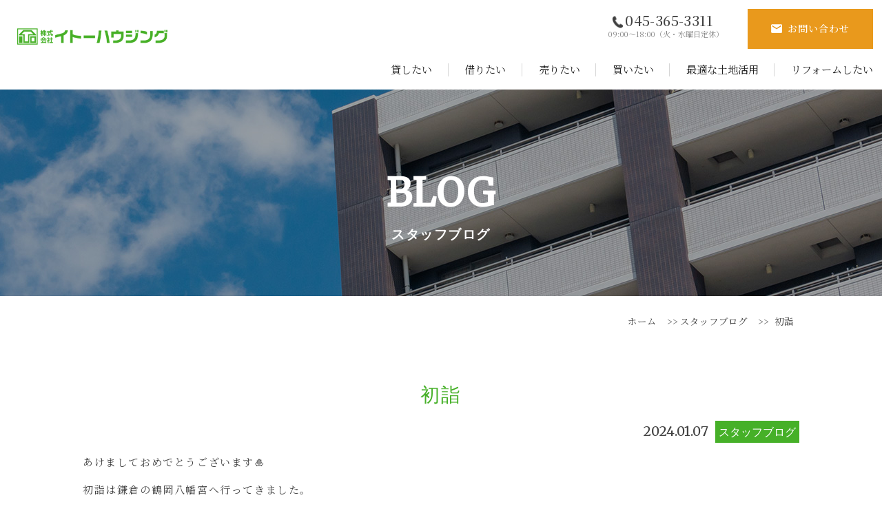

--- FILE ---
content_type: text/html; charset=UTF-8
request_url: https://www.itohousing.co.jp/blog/2815/
body_size: 33310
content:

<!DOCTYPE html>
<html lang="ja">
<head>
<!-- Global site tag (gtag.js) - Google Analytics -->
<script async src="https://www.googletagmanager.com/gtag/js?id=UA-172516483-5"></script>
<script>
	window.dataLayer = window.dataLayer || [];
	function gtag(){dataLayer.push(arguments);}
	gtag('js', new Date());
	gtag('config', 'UA-172516483-5');
</script>
<!-- // Google Analytics -->
<meta charset="utf-8">
<meta http-equiv="X-UA-Compatible" content="IE=edge">
<meta name="viewport" content="width=device-width,initial-scale=1.0,minimum-scale=1.0">
<meta name="description" content="二俣川近郊での土地売買・戸建て・賃貸管理・リフォームなどの不動産に関するご相談は株式会社　イトーハウジングへお任せください。">
<meta name="keywords" content="スタッフブログ,二俣川,不動産,土地売買,戸建て, 賃貸管理,リフォーム">
<link href="https://www.itohousing.co.jp/wp-content/themes/itohousing/css/import.css" rel="stylesheet" type="text/css" media="all">
<link rel="stylesheet" media="print" href="https://www.itohousing.co.jp/wp-content/themes/itohousing/css/print.css">
<!--<link href="https://www.itohousing.co.jp/wp-content/themes/itohousing/css/jquery.bxslider.css" rel="stylesheet" type="text/css" media="all"> -->
<link href="https://www.itohousing.co.jp/wp-content/themes/itohousing/css/jquery.bxslider_custom.css" rel="stylesheet" type="text/css" media="all">
<script src="https://ajax.googleapis.com/ajax/libs/jquery/3.1.1/jquery.min.js"></script>
<script src="https://www.itohousing.co.jp/wp-content/themes/itohousing/js/jquery.bxslider.js"></script>
<script src="https://www.itohousing.co.jp/wp-content/themes/itohousing/js/bxslider_custom.js"></script>
<script src="https://www.itohousing.co.jp/wp-content/themes/itohousing/js/common.js"></script>
<link rel="shortcut icon" href="https://www.itohousing.co.jp/wp-content/themes/itohousing/favicon.ico">
<link rel="apple-touch-icon-precomposed" href="https://www.itohousing.co.jp/wp-content/themes/itohousing/apple-touch-icon.png">


<title>初詣 - 株式会社 イトーハウジング 二俣川近郊での土地売買・戸建て・賃貸管理、リフォームなど。不動産に関するご相談は当社へお任せください。</title>
<meta name="format-detection" content="telephone=no" />

		<!-- All in One SEO 4.4.4 - aioseo.com -->
		<meta name="description" content="あけましておめでとうございます🎍 初詣は鎌倉の鶴岡八幡宮へ行ってきました。 鎌倉に着いたのは１" />
		<meta name="robots" content="max-image-preview:large" />
		<link rel="canonical" href="https://www.itohousing.co.jp/blog/2815/" />
		<meta name="generator" content="All in One SEO (AIOSEO) 4.4.4" />
		<meta property="og:locale" content="ja_JP" />
		<meta property="og:site_name" content="株式会社　イトーハウジング　二俣川近郊での土地売買・戸建て・賃貸管理、リフォームなど。不動産に関するご相談は当社へお任せください。 -" />
		<meta property="og:type" content="article" />
		<meta property="og:title" content="初詣 - 株式会社 イトーハウジング 二俣川近郊での土地売買・戸建て・賃貸管理、リフォームなど。不動産に関するご相談は当社へお任せください。" />
		<meta property="og:description" content="あけましておめでとうございます🎍 初詣は鎌倉の鶴岡八幡宮へ行ってきました。 鎌倉に着いたのは１" />
		<meta property="og:url" content="https://www.itohousing.co.jp/blog/2815/" />
		<meta property="article:published_time" content="2024-01-07T07:43:45+00:00" />
		<meta property="article:modified_time" content="2024-01-07T07:43:45+00:00" />
		<meta name="twitter:card" content="summary" />
		<meta name="twitter:title" content="初詣 - 株式会社 イトーハウジング 二俣川近郊での土地売買・戸建て・賃貸管理、リフォームなど。不動産に関するご相談は当社へお任せください。" />
		<meta name="twitter:description" content="あけましておめでとうございます🎍 初詣は鎌倉の鶴岡八幡宮へ行ってきました。 鎌倉に着いたのは１" />
		<script type="application/ld+json" class="aioseo-schema">
			{"@context":"https:\/\/schema.org","@graph":[{"@type":"BlogPosting","@id":"https:\/\/www.itohousing.co.jp\/blog\/2815\/#blogposting","name":"\u521d\u8a63 - \u682a\u5f0f\u4f1a\u793e \u30a4\u30c8\u30fc\u30cf\u30a6\u30b8\u30f3\u30b0 \u4e8c\u4fe3\u5ddd\u8fd1\u90ca\u3067\u306e\u571f\u5730\u58f2\u8cb7\u30fb\u6238\u5efa\u3066\u30fb\u8cc3\u8cb8\u7ba1\u7406\u3001\u30ea\u30d5\u30a9\u30fc\u30e0\u306a\u3069\u3002\u4e0d\u52d5\u7523\u306b\u95a2\u3059\u308b\u3054\u76f8\u8ac7\u306f\u5f53\u793e\u3078\u304a\u4efb\u305b\u304f\u3060\u3055\u3044\u3002","headline":"\u521d\u8a63","author":{"@id":"https:\/\/www.itohousing.co.jp\/author\/editor\/#author"},"publisher":{"@id":"https:\/\/www.itohousing.co.jp\/#organization"},"image":{"@type":"ImageObject","url":"https:\/\/www.itohousing.co.jp\/wp-content\/uploads\/2024\/01\/Skype_Picture_2024_01_07T00_19_16_317Z.jpeg","@id":"https:\/\/www.itohousing.co.jp\/#articleImage"},"datePublished":"2024-01-07T07:43:45+09:00","dateModified":"2024-01-07T07:43:45+09:00","inLanguage":"ja","mainEntityOfPage":{"@id":"https:\/\/www.itohousing.co.jp\/blog\/2815\/#webpage"},"isPartOf":{"@id":"https:\/\/www.itohousing.co.jp\/blog\/2815\/#webpage"},"articleSection":"\u30b9\u30bf\u30c3\u30d5\u30d6\u30ed\u30b0"},{"@type":"BreadcrumbList","@id":"https:\/\/www.itohousing.co.jp\/blog\/2815\/#breadcrumblist","itemListElement":[{"@type":"ListItem","@id":"https:\/\/www.itohousing.co.jp\/#listItem","position":1,"item":{"@type":"WebPage","@id":"https:\/\/www.itohousing.co.jp\/","name":"\u30db\u30fc\u30e0","description":"\u4e8c\u4fe3\u5ddd\u8fd1\u90ca\u3067\u306e\u571f\u5730\u58f2\u8cb7\u30fb\u6238\u5efa\u3066\u30fb\u8cc3\u8cb8\u7ba1\u7406\u30fb\u30ea\u30d5\u30a9\u30fc\u30e0\u306a\u3069\u306e\u4e0d\u52d5\u7523\u306b\u95a2\u3059\u308b\u3054\u76f8\u8ac7\u306f\u682a\u5f0f\u4f1a\u793e \u30a4\u30c8\u30fc\u30cf\u30a6\u30b8\u30f3\u30b0\u3078\u304a\u4efb\u305b\u304f\u3060\u3055\u3044\u3002","url":"https:\/\/www.itohousing.co.jp\/"},"nextItem":"https:\/\/www.itohousing.co.jp\/blog\/#listItem"},{"@type":"ListItem","@id":"https:\/\/www.itohousing.co.jp\/blog\/#listItem","position":2,"item":{"@type":"WebPage","@id":"https:\/\/www.itohousing.co.jp\/blog\/","name":"\u30b9\u30bf\u30c3\u30d5\u30d6\u30ed\u30b0","description":"\u3042\u3051\u307e\u3057\u3066\u304a\u3081\u3067\u3068\u3046\u3054\u3056\u3044\u307e\u3059\ud83c\udf8d \u521d\u8a63\u306f\u938c\u5009\u306e\u9db4\u5ca1\u516b\u5e61\u5bae\u3078\u884c\u3063\u3066\u304d\u307e\u3057\u305f\u3002 \u938c\u5009\u306b\u7740\u3044\u305f\u306e\u306f\uff11","url":"https:\/\/www.itohousing.co.jp\/blog\/"},"previousItem":"https:\/\/www.itohousing.co.jp\/#listItem"}]},{"@type":"Organization","@id":"https:\/\/www.itohousing.co.jp\/#organization","name":"\u682a\u5f0f\u4f1a\u793e\u3000\u30a4\u30c8\u30fc\u30cf\u30a6\u30b8\u30f3\u30b0\u3000\u4e8c\u4fe3\u5ddd\u8fd1\u90ca\u3067\u306e\u571f\u5730\u58f2\u8cb7\u30fb\u6238\u5efa\u3066\u30fb\u8cc3\u8cb8\u7ba1\u7406\u3001\u30ea\u30d5\u30a9\u30fc\u30e0\u306a\u3069\u3002\u4e0d\u52d5\u7523\u306b\u95a2\u3059\u308b\u3054\u76f8\u8ac7\u306f\u5f53\u793e\u3078\u304a\u4efb\u305b\u304f\u3060\u3055\u3044\u3002","url":"https:\/\/www.itohousing.co.jp\/"},{"@type":"Person","@id":"https:\/\/www.itohousing.co.jp\/author\/editor\/#author","url":"https:\/\/www.itohousing.co.jp\/author\/editor\/","name":"editor","image":{"@type":"ImageObject","@id":"https:\/\/www.itohousing.co.jp\/blog\/2815\/#authorImage","url":"https:\/\/secure.gravatar.com\/avatar\/5d829d93f7a4a1a8bdb26e5669f4b92d?s=96&d=mm&r=g","width":96,"height":96,"caption":"editor"}},{"@type":"WebPage","@id":"https:\/\/www.itohousing.co.jp\/blog\/2815\/#webpage","url":"https:\/\/www.itohousing.co.jp\/blog\/2815\/","name":"\u521d\u8a63 - \u682a\u5f0f\u4f1a\u793e \u30a4\u30c8\u30fc\u30cf\u30a6\u30b8\u30f3\u30b0 \u4e8c\u4fe3\u5ddd\u8fd1\u90ca\u3067\u306e\u571f\u5730\u58f2\u8cb7\u30fb\u6238\u5efa\u3066\u30fb\u8cc3\u8cb8\u7ba1\u7406\u3001\u30ea\u30d5\u30a9\u30fc\u30e0\u306a\u3069\u3002\u4e0d\u52d5\u7523\u306b\u95a2\u3059\u308b\u3054\u76f8\u8ac7\u306f\u5f53\u793e\u3078\u304a\u4efb\u305b\u304f\u3060\u3055\u3044\u3002","description":"\u3042\u3051\u307e\u3057\u3066\u304a\u3081\u3067\u3068\u3046\u3054\u3056\u3044\u307e\u3059\ud83c\udf8d \u521d\u8a63\u306f\u938c\u5009\u306e\u9db4\u5ca1\u516b\u5e61\u5bae\u3078\u884c\u3063\u3066\u304d\u307e\u3057\u305f\u3002 \u938c\u5009\u306b\u7740\u3044\u305f\u306e\u306f\uff11","inLanguage":"ja","isPartOf":{"@id":"https:\/\/www.itohousing.co.jp\/#website"},"breadcrumb":{"@id":"https:\/\/www.itohousing.co.jp\/blog\/2815\/#breadcrumblist"},"author":{"@id":"https:\/\/www.itohousing.co.jp\/author\/editor\/#author"},"creator":{"@id":"https:\/\/www.itohousing.co.jp\/author\/editor\/#author"},"datePublished":"2024-01-07T07:43:45+09:00","dateModified":"2024-01-07T07:43:45+09:00"},{"@type":"WebSite","@id":"https:\/\/www.itohousing.co.jp\/#website","url":"https:\/\/www.itohousing.co.jp\/","name":"\u682a\u5f0f\u4f1a\u793e\u3000\u30a4\u30c8\u30fc\u30cf\u30a6\u30b8\u30f3\u30b0\u3000\u4e8c\u4fe3\u5ddd\u8fd1\u90ca\u3067\u306e\u571f\u5730\u58f2\u8cb7\u30fb\u6238\u5efa\u3066\u30fb\u8cc3\u8cb8\u7ba1\u7406\u3001\u30ea\u30d5\u30a9\u30fc\u30e0\u306a\u3069\u3002\u4e0d\u52d5\u7523\u306b\u95a2\u3059\u308b\u3054\u76f8\u8ac7\u306f\u5f53\u793e\u3078\u304a\u4efb\u305b\u304f\u3060\u3055\u3044\u3002","inLanguage":"ja","publisher":{"@id":"https:\/\/www.itohousing.co.jp\/#organization"}}]}
		</script>
		<!-- All in One SEO -->

<link rel='stylesheet' id='wp-block-library-css' href='https://www.itohousing.co.jp/wp-includes/css/dist/block-library/style.min.css?ver=1357ae8e5de6963dd46f0fd23b9b3cd6' type='text/css' media='all' />
<style id='classic-theme-styles-inline-css' type='text/css'>
/*! This file is auto-generated */
.wp-block-button__link{color:#fff;background-color:#32373c;border-radius:9999px;box-shadow:none;text-decoration:none;padding:calc(.667em + 2px) calc(1.333em + 2px);font-size:1.125em}.wp-block-file__button{background:#32373c;color:#fff;text-decoration:none}
</style>
<style id='global-styles-inline-css' type='text/css'>
body{--wp--preset--color--black: #000000;--wp--preset--color--cyan-bluish-gray: #abb8c3;--wp--preset--color--white: #ffffff;--wp--preset--color--pale-pink: #f78da7;--wp--preset--color--vivid-red: #cf2e2e;--wp--preset--color--luminous-vivid-orange: #ff6900;--wp--preset--color--luminous-vivid-amber: #fcb900;--wp--preset--color--light-green-cyan: #7bdcb5;--wp--preset--color--vivid-green-cyan: #00d084;--wp--preset--color--pale-cyan-blue: #8ed1fc;--wp--preset--color--vivid-cyan-blue: #0693e3;--wp--preset--color--vivid-purple: #9b51e0;--wp--preset--gradient--vivid-cyan-blue-to-vivid-purple: linear-gradient(135deg,rgba(6,147,227,1) 0%,rgb(155,81,224) 100%);--wp--preset--gradient--light-green-cyan-to-vivid-green-cyan: linear-gradient(135deg,rgb(122,220,180) 0%,rgb(0,208,130) 100%);--wp--preset--gradient--luminous-vivid-amber-to-luminous-vivid-orange: linear-gradient(135deg,rgba(252,185,0,1) 0%,rgba(255,105,0,1) 100%);--wp--preset--gradient--luminous-vivid-orange-to-vivid-red: linear-gradient(135deg,rgba(255,105,0,1) 0%,rgb(207,46,46) 100%);--wp--preset--gradient--very-light-gray-to-cyan-bluish-gray: linear-gradient(135deg,rgb(238,238,238) 0%,rgb(169,184,195) 100%);--wp--preset--gradient--cool-to-warm-spectrum: linear-gradient(135deg,rgb(74,234,220) 0%,rgb(151,120,209) 20%,rgb(207,42,186) 40%,rgb(238,44,130) 60%,rgb(251,105,98) 80%,rgb(254,248,76) 100%);--wp--preset--gradient--blush-light-purple: linear-gradient(135deg,rgb(255,206,236) 0%,rgb(152,150,240) 100%);--wp--preset--gradient--blush-bordeaux: linear-gradient(135deg,rgb(254,205,165) 0%,rgb(254,45,45) 50%,rgb(107,0,62) 100%);--wp--preset--gradient--luminous-dusk: linear-gradient(135deg,rgb(255,203,112) 0%,rgb(199,81,192) 50%,rgb(65,88,208) 100%);--wp--preset--gradient--pale-ocean: linear-gradient(135deg,rgb(255,245,203) 0%,rgb(182,227,212) 50%,rgb(51,167,181) 100%);--wp--preset--gradient--electric-grass: linear-gradient(135deg,rgb(202,248,128) 0%,rgb(113,206,126) 100%);--wp--preset--gradient--midnight: linear-gradient(135deg,rgb(2,3,129) 0%,rgb(40,116,252) 100%);--wp--preset--font-size--small: 13px;--wp--preset--font-size--medium: 20px;--wp--preset--font-size--large: 36px;--wp--preset--font-size--x-large: 42px;--wp--preset--spacing--20: 0.44rem;--wp--preset--spacing--30: 0.67rem;--wp--preset--spacing--40: 1rem;--wp--preset--spacing--50: 1.5rem;--wp--preset--spacing--60: 2.25rem;--wp--preset--spacing--70: 3.38rem;--wp--preset--spacing--80: 5.06rem;--wp--preset--shadow--natural: 6px 6px 9px rgba(0, 0, 0, 0.2);--wp--preset--shadow--deep: 12px 12px 50px rgba(0, 0, 0, 0.4);--wp--preset--shadow--sharp: 6px 6px 0px rgba(0, 0, 0, 0.2);--wp--preset--shadow--outlined: 6px 6px 0px -3px rgba(255, 255, 255, 1), 6px 6px rgba(0, 0, 0, 1);--wp--preset--shadow--crisp: 6px 6px 0px rgba(0, 0, 0, 1);}:where(.is-layout-flex){gap: 0.5em;}:where(.is-layout-grid){gap: 0.5em;}body .is-layout-flow > .alignleft{float: left;margin-inline-start: 0;margin-inline-end: 2em;}body .is-layout-flow > .alignright{float: right;margin-inline-start: 2em;margin-inline-end: 0;}body .is-layout-flow > .aligncenter{margin-left: auto !important;margin-right: auto !important;}body .is-layout-constrained > .alignleft{float: left;margin-inline-start: 0;margin-inline-end: 2em;}body .is-layout-constrained > .alignright{float: right;margin-inline-start: 2em;margin-inline-end: 0;}body .is-layout-constrained > .aligncenter{margin-left: auto !important;margin-right: auto !important;}body .is-layout-constrained > :where(:not(.alignleft):not(.alignright):not(.alignfull)){max-width: var(--wp--style--global--content-size);margin-left: auto !important;margin-right: auto !important;}body .is-layout-constrained > .alignwide{max-width: var(--wp--style--global--wide-size);}body .is-layout-flex{display: flex;}body .is-layout-flex{flex-wrap: wrap;align-items: center;}body .is-layout-flex > *{margin: 0;}body .is-layout-grid{display: grid;}body .is-layout-grid > *{margin: 0;}:where(.wp-block-columns.is-layout-flex){gap: 2em;}:where(.wp-block-columns.is-layout-grid){gap: 2em;}:where(.wp-block-post-template.is-layout-flex){gap: 1.25em;}:where(.wp-block-post-template.is-layout-grid){gap: 1.25em;}.has-black-color{color: var(--wp--preset--color--black) !important;}.has-cyan-bluish-gray-color{color: var(--wp--preset--color--cyan-bluish-gray) !important;}.has-white-color{color: var(--wp--preset--color--white) !important;}.has-pale-pink-color{color: var(--wp--preset--color--pale-pink) !important;}.has-vivid-red-color{color: var(--wp--preset--color--vivid-red) !important;}.has-luminous-vivid-orange-color{color: var(--wp--preset--color--luminous-vivid-orange) !important;}.has-luminous-vivid-amber-color{color: var(--wp--preset--color--luminous-vivid-amber) !important;}.has-light-green-cyan-color{color: var(--wp--preset--color--light-green-cyan) !important;}.has-vivid-green-cyan-color{color: var(--wp--preset--color--vivid-green-cyan) !important;}.has-pale-cyan-blue-color{color: var(--wp--preset--color--pale-cyan-blue) !important;}.has-vivid-cyan-blue-color{color: var(--wp--preset--color--vivid-cyan-blue) !important;}.has-vivid-purple-color{color: var(--wp--preset--color--vivid-purple) !important;}.has-black-background-color{background-color: var(--wp--preset--color--black) !important;}.has-cyan-bluish-gray-background-color{background-color: var(--wp--preset--color--cyan-bluish-gray) !important;}.has-white-background-color{background-color: var(--wp--preset--color--white) !important;}.has-pale-pink-background-color{background-color: var(--wp--preset--color--pale-pink) !important;}.has-vivid-red-background-color{background-color: var(--wp--preset--color--vivid-red) !important;}.has-luminous-vivid-orange-background-color{background-color: var(--wp--preset--color--luminous-vivid-orange) !important;}.has-luminous-vivid-amber-background-color{background-color: var(--wp--preset--color--luminous-vivid-amber) !important;}.has-light-green-cyan-background-color{background-color: var(--wp--preset--color--light-green-cyan) !important;}.has-vivid-green-cyan-background-color{background-color: var(--wp--preset--color--vivid-green-cyan) !important;}.has-pale-cyan-blue-background-color{background-color: var(--wp--preset--color--pale-cyan-blue) !important;}.has-vivid-cyan-blue-background-color{background-color: var(--wp--preset--color--vivid-cyan-blue) !important;}.has-vivid-purple-background-color{background-color: var(--wp--preset--color--vivid-purple) !important;}.has-black-border-color{border-color: var(--wp--preset--color--black) !important;}.has-cyan-bluish-gray-border-color{border-color: var(--wp--preset--color--cyan-bluish-gray) !important;}.has-white-border-color{border-color: var(--wp--preset--color--white) !important;}.has-pale-pink-border-color{border-color: var(--wp--preset--color--pale-pink) !important;}.has-vivid-red-border-color{border-color: var(--wp--preset--color--vivid-red) !important;}.has-luminous-vivid-orange-border-color{border-color: var(--wp--preset--color--luminous-vivid-orange) !important;}.has-luminous-vivid-amber-border-color{border-color: var(--wp--preset--color--luminous-vivid-amber) !important;}.has-light-green-cyan-border-color{border-color: var(--wp--preset--color--light-green-cyan) !important;}.has-vivid-green-cyan-border-color{border-color: var(--wp--preset--color--vivid-green-cyan) !important;}.has-pale-cyan-blue-border-color{border-color: var(--wp--preset--color--pale-cyan-blue) !important;}.has-vivid-cyan-blue-border-color{border-color: var(--wp--preset--color--vivid-cyan-blue) !important;}.has-vivid-purple-border-color{border-color: var(--wp--preset--color--vivid-purple) !important;}.has-vivid-cyan-blue-to-vivid-purple-gradient-background{background: var(--wp--preset--gradient--vivid-cyan-blue-to-vivid-purple) !important;}.has-light-green-cyan-to-vivid-green-cyan-gradient-background{background: var(--wp--preset--gradient--light-green-cyan-to-vivid-green-cyan) !important;}.has-luminous-vivid-amber-to-luminous-vivid-orange-gradient-background{background: var(--wp--preset--gradient--luminous-vivid-amber-to-luminous-vivid-orange) !important;}.has-luminous-vivid-orange-to-vivid-red-gradient-background{background: var(--wp--preset--gradient--luminous-vivid-orange-to-vivid-red) !important;}.has-very-light-gray-to-cyan-bluish-gray-gradient-background{background: var(--wp--preset--gradient--very-light-gray-to-cyan-bluish-gray) !important;}.has-cool-to-warm-spectrum-gradient-background{background: var(--wp--preset--gradient--cool-to-warm-spectrum) !important;}.has-blush-light-purple-gradient-background{background: var(--wp--preset--gradient--blush-light-purple) !important;}.has-blush-bordeaux-gradient-background{background: var(--wp--preset--gradient--blush-bordeaux) !important;}.has-luminous-dusk-gradient-background{background: var(--wp--preset--gradient--luminous-dusk) !important;}.has-pale-ocean-gradient-background{background: var(--wp--preset--gradient--pale-ocean) !important;}.has-electric-grass-gradient-background{background: var(--wp--preset--gradient--electric-grass) !important;}.has-midnight-gradient-background{background: var(--wp--preset--gradient--midnight) !important;}.has-small-font-size{font-size: var(--wp--preset--font-size--small) !important;}.has-medium-font-size{font-size: var(--wp--preset--font-size--medium) !important;}.has-large-font-size{font-size: var(--wp--preset--font-size--large) !important;}.has-x-large-font-size{font-size: var(--wp--preset--font-size--x-large) !important;}
.wp-block-navigation a:where(:not(.wp-element-button)){color: inherit;}
:where(.wp-block-post-template.is-layout-flex){gap: 1.25em;}:where(.wp-block-post-template.is-layout-grid){gap: 1.25em;}
:where(.wp-block-columns.is-layout-flex){gap: 2em;}:where(.wp-block-columns.is-layout-grid){gap: 2em;}
.wp-block-pullquote{font-size: 1.5em;line-height: 1.6;}
</style>
<link rel='stylesheet' id='contact-form-7-css' href='https://www.itohousing.co.jp/wp-content/plugins/contact-form-7/includes/css/styles.css?ver=5.8' type='text/css' media='all' />
<link rel='stylesheet' id='spautotellink-css' href='https://www.itohousing.co.jp/wp-content/plugins/sp-auto-tellink/sp-auto-tellink.css?ver=1357ae8e5de6963dd46f0fd23b9b3cd6' type='text/css' media='all' />
<link rel='stylesheet' id='wp-pagenavi-css' href='https://www.itohousing.co.jp/wp-content/plugins/wp-pagenavi/pagenavi-css.css?ver=2.70' type='text/css' media='all' />
<script type='text/javascript' src='https://www.itohousing.co.jp/wp-includes/js/jquery/jquery.min.js?ver=3.7.0' id='jquery-core-js'></script>
<script type='text/javascript' src='https://www.itohousing.co.jp/wp-includes/js/jquery/jquery-migrate.min.js?ver=3.4.1' id='jquery-migrate-js'></script>
<script type='text/javascript' src='https://www.itohousing.co.jp/wp-content/plugins/sp-auto-tellink/sp-auto-tellink.js?ver=1357ae8e5de6963dd46f0fd23b9b3cd6' id='spautotellink_js-js'></script>
<link rel="https://api.w.org/" href="https://www.itohousing.co.jp/wp-json/" /><link rel="alternate" type="application/json" href="https://www.itohousing.co.jp/wp-json/wp/v2/posts/2815" /><link rel="alternate" type="application/json+oembed" href="https://www.itohousing.co.jp/wp-json/oembed/1.0/embed?url=https%3A%2F%2Fwww.itohousing.co.jp%2Fblog%2F2815%2F" />
<link rel="alternate" type="text/xml+oembed" href="https://www.itohousing.co.jp/wp-json/oembed/1.0/embed?url=https%3A%2F%2Fwww.itohousing.co.jp%2Fblog%2F2815%2F&#038;format=xml" />
<script>
document.addEventListener('wpcf7mailsent', function(event){
gtag('event', location.pathname, {'event_category':'mailform','event_label':'mailform_contact','value':0});
}, false);
</script>
<style type="text/css">.recentcomments a{display:inline !important;padding:0 !important;margin:0 !important;}</style>
<!-- Global site tag (gtag.js) - Google Analytics 4 -->
<script async src=https://www.googletagmanager.com/gtag/js?id=G-DM3MPEVHRS></script><script>
 window.dataLayer = window.dataLayer || [];
 function gtag() {
 dataLayer.push(arguments);
 }
 gtag('js', new Date());
 gtag('config', 'G-DM3MPEVHRS');
 </script>
<!-- // Google Analytics 4-->

<!-- Google Tag Manager -->
<script>(function(w,d,s,l,i){w[l]=w[l]||[];w[l].push({'gtm.start':
new Date().getTime(),event:'gtm.js'});var f=d.getElementsByTagName(s)[0],
j=d.createElement(s),dl=l!='dataLayer'?'&l='+l:'';j.async=true;j.src=
'https://www.googletagmanager.com/gtm.js?id='+i+dl;f.parentNode.insertBefore(j,f);
})(window,document,'script','dataLayer','GTM-5X2FR4C');</script>
<!-- End Google Tag Manager -->

</head>
<body>
<!-- Google Tag Manager (noscript) -->
<noscript><iframe src="https://www.googletagmanager.com/ns.html?id=GTM-5X2FR4C" height="0" width="0" style="display:none;visibility:hidden"></iframe></noscript>
<!-- End Google Tag Manager (noscript) --><header id="pagetop">
    <div class="navToggle" id="trigger-overlay">
        <div>
            <span></span>
            <span></span>
            <span></span>
        </div>
    </div>
    <!-- ▽header -->
    <div id="header">

			<div class="xpn h-telmark"><div class="tel_link"><img src="https://www.itohousing.co.jp/wp-content/themes/itohousing/images/common/hd_tel.png" alt="045-365-3311"><span class="xsn"><img src="https://www.itohousing.co.jp/wp-content/themes/itohousing/images/common/tel_number.png" alt="045-365-3311"></span></div></div>

		<div class="hd_inner flex">
		<h1>スタッフブログ｜二俣川近郊での土地売買・戸建て・賃貸管理・リフォームなどの不動産に関するご相談は株式会社　イトーハウジングへお任せください。</h1>
		<div class="siteTitle"><a href="https://www.itohousing.co.jp/"><img src="https://www.itohousing.co.jp/wp-content/themes/itohousing/images/common/logo.png" alt="イトーハウジング"></a></div>
		<div class="h_info">
    		<!-- ▽global-navigation -->
            <div class="overlay overlay-scale pc-nav">
				<nav class="global-navigation">
          <ul class="flex">
						<li><a href="https://www.itohousing.co.jp/lend/">貸したい</a></li>
						<li><a href="https://www.itohousing.co.jp/rent/">借りたい</a></li>
						<li><a href="https://www.itohousing.co.jp/sell/">売りたい</a></li>
						<li><a href="https://www.itohousing.co.jp/purchase/">買いたい</a></li>
						<li><a href="https://www.itohousing.co.jp/utilization/">最適な土地活用</a></li>
						<li><a href="https://www.itohousing.co.jp/renovation/">リフォームしたい</a></li>

						<li class="btn-tel">
							<span class="tel_link">045-365-3311</span>
							<p>09:00～18:00（火・水曜日定休）</p>
						</li>
						<li class="btn-contact">
							<a href="https://www.itohousing.co.jp/contact/"><span>お問い合わせ</span></a>
						</li>
					</ul>
                </nav>
            </div>
            <!-- ▲global-navigation -->
        </div>
		</div>

    </div>
    <!-- ▲header -->

	<!-- ▽topmainbox -->
	<div class="submainbox-wrap">
								<h2><span>BLOG</span>スタッフブログ</h2>
			</div>
<!-- ▲topmainbox -->

</header>
<!-- ▽wrap-contents -->
<div id="wrap-content" class="subcon">

<!-- ▽content | Top-contents -->
<div id="pagebody">
<section>
<div class="bcList">
<ul>
<!-- Breadcrumb NavXT 7.2.0 -->
<li><a href="https://www.itohousing.co.jp">ホーム</a></li><li><a href="https://www.itohousing.co.jp/blog/"> スタッフブログ</a></li><li class="current"> 初詣</li></ul>
</div>
</section>
<div class="back01">
<section>
<div class="sub-news">
<h3>初詣</h3>
<div class="date">2024.01.07<span><a href="https://www.itohousing.co.jp/blog">スタッフブログ</a></span></div>
<div class="sub-news-txt single">
<p>あけましておめでとうございます&#x1f38d;</p>
<p>初詣は鎌倉の鶴岡八幡宮へ行ってきました。</p>
<p>鎌倉に着いたのは１０時ごろでしたが、大変混雑しており、実際に参拝できたのは１２時すぎでした(/・ω・)/</p>
<p><img decoding="async" fetchpriority="high" class="alignnone size-medium wp-image-2816" src="https://www.itohousing.co.jp/wp-content/uploads/2024/01/Skype_Picture_2024_01_07T00_19_16_317Z-225x300.jpeg" alt="" width="225" height="300" srcset="https://www.itohousing.co.jp/wp-content/uploads/2024/01/Skype_Picture_2024_01_07T00_19_16_317Z-225x300.jpeg 225w, https://www.itohousing.co.jp/wp-content/uploads/2024/01/Skype_Picture_2024_01_07T00_19_16_317Z-768x1024.jpeg 768w, https://www.itohousing.co.jp/wp-content/uploads/2024/01/Skype_Picture_2024_01_07T00_19_16_317Z-113x150.jpeg 113w, https://www.itohousing.co.jp/wp-content/uploads/2024/01/Skype_Picture_2024_01_07T00_19_16_317Z-1152x1536.jpeg 1152w, https://www.itohousing.co.jp/wp-content/uploads/2024/01/Skype_Picture_2024_01_07T00_19_16_317Z-1536x2048.jpeg 1536w, https://www.itohousing.co.jp/wp-content/uploads/2024/01/Skype_Picture_2024_01_07T00_19_16_317Z-scaled.jpeg 1920w" sizes="(max-width: 225px) 100vw, 225px" /></p>
<p>天気も良く、待っている間はちょっと暑いくらい&#x1f31e;</p>
<p>また、鎌倉の小町通り商店街の方もたくさんの人であふれ、大変賑わっていました。</p>
<p>海鮮焼きがおいしいお店、しらす丼がおいしいお店など、気になるものをたくさん見かけたので、今度ゆっくり遊びに来ようと思います(*&#8217;ω&#8217;*)</p>
<p>本年もどうぞよろしくお願いいたします&#x1f38d;</p>
<p>&nbsp;</p>
<p>&nbsp;</p>
<p>&nbsp;</p></div>
</div>

<ul class="nav-in">
<li class="first"><a href="https://www.itohousing.co.jp/blog/2819/" rel="next">« 前へ戻る</a></li>
<li class="smaller"><a href="https://www.itohousing.co.jp/blog">一覧に戻る</a></li>
<li class="last"><a href="https://www.itohousing.co.jp/blog/2804/" rel="prev">次の記事 »</a></li>
</ul>
</section>
</div>
<div id="tc07-contact">
<section>
	<h3>お問い合わせ・資料請求</h3>
	<ul class="flex">
		<li class="tc07-li-h4">
			<h4>インターネット公開前の<br>売主直販 未公開情報</h4>
			<span></span>
		</li>
		<li class="tc07-li-tel">
			<span class="tel_link">045-365-3311</span>
			<span class="btn_date">09:00～18:00（火・水曜日定休）</span>
		</li>
		<li class="tc07-li-contact">
			<a href="https://www.itohousing.co.jp/contact/" class="tc07-contact-btn"><span>お問い合わせ</span></a>
		</li>


	</ul>
</section>
</div>




</div>
<!-- ▲content | Top-contents -->

</div>
<!-- ▲wrap-contents -->


<footer>
<div id="footer">

	<div class="ft_bg01">
    <ul class="footer-box01 flex">
	<li class="ft_info">
		<div class="ft_info_logo"><a href="https://www.itohousing.co.jp/"><img src="https://www.itohousing.co.jp/wp-content/themes/itohousing/images/common/logo.png" alt="株式会社イトーハウジング"></a></div>
		<div class="ft_info_add">〒241-0821<br>横浜市旭区二俣川一丁目45番地55</div>
		<ul class="flex-st">
			<li class="ft_info_tel">TEL:<span class="tel_link">045-365-3311</span></li>
			<li class="ft_info_fax">FAX:045-366-0355</li>
		</ul>
	</li>

	<li class="ft_nav">
			<ul class="flex-st">
				<li><a href="https://www.itohousing.co.jp/">ホーム</a></li>
				<li><a href="https://www.itohousing.co.jp/lend/">貸したい</a></li>
				<li><a href="https://www.itohousing.co.jp/rent/">借りたい</a></li>
				<li><a href="https://www.itohousing.co.jp/sell/">売りたい</a></li>
				<li><a href="https://www.itohousing.co.jp/purchase/">買いたい</a></li>
				<li><a href="https://www.itohousing.co.jp/renovation/">リフォームしたい</a></li>
				<li><a href="https://www.itohousing.co.jp/inheritance/">計画的な相続対策</a></li>
				<li><a href="https://www.itohousing.co.jp/utilization/">最適な土地活用</a></li>
				<li><a href="https://www.itohousing.co.jp/thought/">自社開発物件への想い</a></li>
				<li><a href="https://www.itohousing.co.jp/loan/">ローンのご案内</a></li>
				<li><a href="https://www.itohousing.co.jp/news/">お知らせ</a></li>
				<li><a href="https://www.itohousing.co.jp/blog/">スタッフブログ</a></li>
				<li><a href="https://www.itohousing.co.jp/owner/">オーナー会</a></li>
				<li><a href="https://www.itohousing.co.jp/voice/">お客様の声</a></li>
				<li><a href="https://www.itohousing.co.jp/company/">会社概要</a></li>
				<li><a href="https://www.itohousing.co.jp/staff/">スタッフ紹介</a></li>
				<li><a href="https://www.itohousing.co.jp/contact/">お問い合わせ</a></li>
			</ul>

	</li>
	<li class="ft_bnr">

		<ul>
			<li><a href="https://www.itohousing.co.jp/company/#access"><img src="https://www.itohousing.co.jp/wp-content/themes/itohousing/images/common/ft_bnr01.jpg" alt="交通アクセスaccess"></a></li>
			<li><img src="https://www.itohousing.co.jp/wp-content/themes/itohousing/images/common/ft_bnr02.jpg" alt="LIXILグループ不動産チェーンイトーハウジング"></li>
		</ul>
	</li>

	</ul>
	</div>


</div>

    <div class="copyright">
      <address>&copy; 2021　株式会社イトーハウジング</address>
    </div>
</footer>

<script src="https://www.itohousing.co.jp/wp-content/themes/itohousing/js/fullscreen.overlay.effects/modernizr.custom.js"></script>
<script src="https://www.itohousing.co.jp/wp-content/themes/itohousing/js/fullscreen.overlay.effects/classie.js"></script>
<script src="https://www.itohousing.co.jp/wp-content/themes/itohousing/js/fullscreen.overlay.effects/motion1.js"></script>



<script type='text/javascript' src='https://www.itohousing.co.jp/wp-content/plugins/contact-form-7/includes/swv/js/index.js?ver=5.8' id='swv-js'></script>
<script type='text/javascript' id='contact-form-7-js-extra'>
/* <![CDATA[ */
var wpcf7 = {"api":{"root":"https:\/\/www.itohousing.co.jp\/wp-json\/","namespace":"contact-form-7\/v1"}};
/* ]]> */
</script>
<script type='text/javascript' src='https://www.itohousing.co.jp/wp-content/plugins/contact-form-7/includes/js/index.js?ver=5.8' id='contact-form-7-js'></script>
<script type='text/javascript' src='https://www.google.com/recaptcha/api.js?render=6Le28bYnAAAAALoTsaLHqgR47fg0ihR8gCi4oUyl&#038;ver=3.0' id='google-recaptcha-js'></script>
<script type='text/javascript' src='https://www.itohousing.co.jp/wp-includes/js/dist/vendor/wp-polyfill-inert.min.js?ver=3.1.2' id='wp-polyfill-inert-js'></script>
<script type='text/javascript' src='https://www.itohousing.co.jp/wp-includes/js/dist/vendor/regenerator-runtime.min.js?ver=0.13.11' id='regenerator-runtime-js'></script>
<script type='text/javascript' src='https://www.itohousing.co.jp/wp-includes/js/dist/vendor/wp-polyfill.min.js?ver=3.15.0' id='wp-polyfill-js'></script>
<script type='text/javascript' id='wpcf7-recaptcha-js-extra'>
/* <![CDATA[ */
var wpcf7_recaptcha = {"sitekey":"6Le28bYnAAAAALoTsaLHqgR47fg0ihR8gCi4oUyl","actions":{"homepage":"homepage","contactform":"contactform"}};
/* ]]> */
</script>
<script type='text/javascript' src='https://www.itohousing.co.jp/wp-content/plugins/contact-form-7/modules/recaptcha/index.js?ver=5.8' id='wpcf7-recaptcha-js'></script>
</body>
</html>

--- FILE ---
content_type: text/html; charset=utf-8
request_url: https://www.google.com/recaptcha/api2/anchor?ar=1&k=6Le28bYnAAAAALoTsaLHqgR47fg0ihR8gCi4oUyl&co=aHR0cHM6Ly93d3cuaXRvaG91c2luZy5jby5qcDo0NDM.&hl=en&v=PoyoqOPhxBO7pBk68S4YbpHZ&size=invisible&anchor-ms=20000&execute-ms=30000&cb=yjma7y4ux1a8
body_size: 48512
content:
<!DOCTYPE HTML><html dir="ltr" lang="en"><head><meta http-equiv="Content-Type" content="text/html; charset=UTF-8">
<meta http-equiv="X-UA-Compatible" content="IE=edge">
<title>reCAPTCHA</title>
<style type="text/css">
/* cyrillic-ext */
@font-face {
  font-family: 'Roboto';
  font-style: normal;
  font-weight: 400;
  font-stretch: 100%;
  src: url(//fonts.gstatic.com/s/roboto/v48/KFO7CnqEu92Fr1ME7kSn66aGLdTylUAMa3GUBHMdazTgWw.woff2) format('woff2');
  unicode-range: U+0460-052F, U+1C80-1C8A, U+20B4, U+2DE0-2DFF, U+A640-A69F, U+FE2E-FE2F;
}
/* cyrillic */
@font-face {
  font-family: 'Roboto';
  font-style: normal;
  font-weight: 400;
  font-stretch: 100%;
  src: url(//fonts.gstatic.com/s/roboto/v48/KFO7CnqEu92Fr1ME7kSn66aGLdTylUAMa3iUBHMdazTgWw.woff2) format('woff2');
  unicode-range: U+0301, U+0400-045F, U+0490-0491, U+04B0-04B1, U+2116;
}
/* greek-ext */
@font-face {
  font-family: 'Roboto';
  font-style: normal;
  font-weight: 400;
  font-stretch: 100%;
  src: url(//fonts.gstatic.com/s/roboto/v48/KFO7CnqEu92Fr1ME7kSn66aGLdTylUAMa3CUBHMdazTgWw.woff2) format('woff2');
  unicode-range: U+1F00-1FFF;
}
/* greek */
@font-face {
  font-family: 'Roboto';
  font-style: normal;
  font-weight: 400;
  font-stretch: 100%;
  src: url(//fonts.gstatic.com/s/roboto/v48/KFO7CnqEu92Fr1ME7kSn66aGLdTylUAMa3-UBHMdazTgWw.woff2) format('woff2');
  unicode-range: U+0370-0377, U+037A-037F, U+0384-038A, U+038C, U+038E-03A1, U+03A3-03FF;
}
/* math */
@font-face {
  font-family: 'Roboto';
  font-style: normal;
  font-weight: 400;
  font-stretch: 100%;
  src: url(//fonts.gstatic.com/s/roboto/v48/KFO7CnqEu92Fr1ME7kSn66aGLdTylUAMawCUBHMdazTgWw.woff2) format('woff2');
  unicode-range: U+0302-0303, U+0305, U+0307-0308, U+0310, U+0312, U+0315, U+031A, U+0326-0327, U+032C, U+032F-0330, U+0332-0333, U+0338, U+033A, U+0346, U+034D, U+0391-03A1, U+03A3-03A9, U+03B1-03C9, U+03D1, U+03D5-03D6, U+03F0-03F1, U+03F4-03F5, U+2016-2017, U+2034-2038, U+203C, U+2040, U+2043, U+2047, U+2050, U+2057, U+205F, U+2070-2071, U+2074-208E, U+2090-209C, U+20D0-20DC, U+20E1, U+20E5-20EF, U+2100-2112, U+2114-2115, U+2117-2121, U+2123-214F, U+2190, U+2192, U+2194-21AE, U+21B0-21E5, U+21F1-21F2, U+21F4-2211, U+2213-2214, U+2216-22FF, U+2308-230B, U+2310, U+2319, U+231C-2321, U+2336-237A, U+237C, U+2395, U+239B-23B7, U+23D0, U+23DC-23E1, U+2474-2475, U+25AF, U+25B3, U+25B7, U+25BD, U+25C1, U+25CA, U+25CC, U+25FB, U+266D-266F, U+27C0-27FF, U+2900-2AFF, U+2B0E-2B11, U+2B30-2B4C, U+2BFE, U+3030, U+FF5B, U+FF5D, U+1D400-1D7FF, U+1EE00-1EEFF;
}
/* symbols */
@font-face {
  font-family: 'Roboto';
  font-style: normal;
  font-weight: 400;
  font-stretch: 100%;
  src: url(//fonts.gstatic.com/s/roboto/v48/KFO7CnqEu92Fr1ME7kSn66aGLdTylUAMaxKUBHMdazTgWw.woff2) format('woff2');
  unicode-range: U+0001-000C, U+000E-001F, U+007F-009F, U+20DD-20E0, U+20E2-20E4, U+2150-218F, U+2190, U+2192, U+2194-2199, U+21AF, U+21E6-21F0, U+21F3, U+2218-2219, U+2299, U+22C4-22C6, U+2300-243F, U+2440-244A, U+2460-24FF, U+25A0-27BF, U+2800-28FF, U+2921-2922, U+2981, U+29BF, U+29EB, U+2B00-2BFF, U+4DC0-4DFF, U+FFF9-FFFB, U+10140-1018E, U+10190-1019C, U+101A0, U+101D0-101FD, U+102E0-102FB, U+10E60-10E7E, U+1D2C0-1D2D3, U+1D2E0-1D37F, U+1F000-1F0FF, U+1F100-1F1AD, U+1F1E6-1F1FF, U+1F30D-1F30F, U+1F315, U+1F31C, U+1F31E, U+1F320-1F32C, U+1F336, U+1F378, U+1F37D, U+1F382, U+1F393-1F39F, U+1F3A7-1F3A8, U+1F3AC-1F3AF, U+1F3C2, U+1F3C4-1F3C6, U+1F3CA-1F3CE, U+1F3D4-1F3E0, U+1F3ED, U+1F3F1-1F3F3, U+1F3F5-1F3F7, U+1F408, U+1F415, U+1F41F, U+1F426, U+1F43F, U+1F441-1F442, U+1F444, U+1F446-1F449, U+1F44C-1F44E, U+1F453, U+1F46A, U+1F47D, U+1F4A3, U+1F4B0, U+1F4B3, U+1F4B9, U+1F4BB, U+1F4BF, U+1F4C8-1F4CB, U+1F4D6, U+1F4DA, U+1F4DF, U+1F4E3-1F4E6, U+1F4EA-1F4ED, U+1F4F7, U+1F4F9-1F4FB, U+1F4FD-1F4FE, U+1F503, U+1F507-1F50B, U+1F50D, U+1F512-1F513, U+1F53E-1F54A, U+1F54F-1F5FA, U+1F610, U+1F650-1F67F, U+1F687, U+1F68D, U+1F691, U+1F694, U+1F698, U+1F6AD, U+1F6B2, U+1F6B9-1F6BA, U+1F6BC, U+1F6C6-1F6CF, U+1F6D3-1F6D7, U+1F6E0-1F6EA, U+1F6F0-1F6F3, U+1F6F7-1F6FC, U+1F700-1F7FF, U+1F800-1F80B, U+1F810-1F847, U+1F850-1F859, U+1F860-1F887, U+1F890-1F8AD, U+1F8B0-1F8BB, U+1F8C0-1F8C1, U+1F900-1F90B, U+1F93B, U+1F946, U+1F984, U+1F996, U+1F9E9, U+1FA00-1FA6F, U+1FA70-1FA7C, U+1FA80-1FA89, U+1FA8F-1FAC6, U+1FACE-1FADC, U+1FADF-1FAE9, U+1FAF0-1FAF8, U+1FB00-1FBFF;
}
/* vietnamese */
@font-face {
  font-family: 'Roboto';
  font-style: normal;
  font-weight: 400;
  font-stretch: 100%;
  src: url(//fonts.gstatic.com/s/roboto/v48/KFO7CnqEu92Fr1ME7kSn66aGLdTylUAMa3OUBHMdazTgWw.woff2) format('woff2');
  unicode-range: U+0102-0103, U+0110-0111, U+0128-0129, U+0168-0169, U+01A0-01A1, U+01AF-01B0, U+0300-0301, U+0303-0304, U+0308-0309, U+0323, U+0329, U+1EA0-1EF9, U+20AB;
}
/* latin-ext */
@font-face {
  font-family: 'Roboto';
  font-style: normal;
  font-weight: 400;
  font-stretch: 100%;
  src: url(//fonts.gstatic.com/s/roboto/v48/KFO7CnqEu92Fr1ME7kSn66aGLdTylUAMa3KUBHMdazTgWw.woff2) format('woff2');
  unicode-range: U+0100-02BA, U+02BD-02C5, U+02C7-02CC, U+02CE-02D7, U+02DD-02FF, U+0304, U+0308, U+0329, U+1D00-1DBF, U+1E00-1E9F, U+1EF2-1EFF, U+2020, U+20A0-20AB, U+20AD-20C0, U+2113, U+2C60-2C7F, U+A720-A7FF;
}
/* latin */
@font-face {
  font-family: 'Roboto';
  font-style: normal;
  font-weight: 400;
  font-stretch: 100%;
  src: url(//fonts.gstatic.com/s/roboto/v48/KFO7CnqEu92Fr1ME7kSn66aGLdTylUAMa3yUBHMdazQ.woff2) format('woff2');
  unicode-range: U+0000-00FF, U+0131, U+0152-0153, U+02BB-02BC, U+02C6, U+02DA, U+02DC, U+0304, U+0308, U+0329, U+2000-206F, U+20AC, U+2122, U+2191, U+2193, U+2212, U+2215, U+FEFF, U+FFFD;
}
/* cyrillic-ext */
@font-face {
  font-family: 'Roboto';
  font-style: normal;
  font-weight: 500;
  font-stretch: 100%;
  src: url(//fonts.gstatic.com/s/roboto/v48/KFO7CnqEu92Fr1ME7kSn66aGLdTylUAMa3GUBHMdazTgWw.woff2) format('woff2');
  unicode-range: U+0460-052F, U+1C80-1C8A, U+20B4, U+2DE0-2DFF, U+A640-A69F, U+FE2E-FE2F;
}
/* cyrillic */
@font-face {
  font-family: 'Roboto';
  font-style: normal;
  font-weight: 500;
  font-stretch: 100%;
  src: url(//fonts.gstatic.com/s/roboto/v48/KFO7CnqEu92Fr1ME7kSn66aGLdTylUAMa3iUBHMdazTgWw.woff2) format('woff2');
  unicode-range: U+0301, U+0400-045F, U+0490-0491, U+04B0-04B1, U+2116;
}
/* greek-ext */
@font-face {
  font-family: 'Roboto';
  font-style: normal;
  font-weight: 500;
  font-stretch: 100%;
  src: url(//fonts.gstatic.com/s/roboto/v48/KFO7CnqEu92Fr1ME7kSn66aGLdTylUAMa3CUBHMdazTgWw.woff2) format('woff2');
  unicode-range: U+1F00-1FFF;
}
/* greek */
@font-face {
  font-family: 'Roboto';
  font-style: normal;
  font-weight: 500;
  font-stretch: 100%;
  src: url(//fonts.gstatic.com/s/roboto/v48/KFO7CnqEu92Fr1ME7kSn66aGLdTylUAMa3-UBHMdazTgWw.woff2) format('woff2');
  unicode-range: U+0370-0377, U+037A-037F, U+0384-038A, U+038C, U+038E-03A1, U+03A3-03FF;
}
/* math */
@font-face {
  font-family: 'Roboto';
  font-style: normal;
  font-weight: 500;
  font-stretch: 100%;
  src: url(//fonts.gstatic.com/s/roboto/v48/KFO7CnqEu92Fr1ME7kSn66aGLdTylUAMawCUBHMdazTgWw.woff2) format('woff2');
  unicode-range: U+0302-0303, U+0305, U+0307-0308, U+0310, U+0312, U+0315, U+031A, U+0326-0327, U+032C, U+032F-0330, U+0332-0333, U+0338, U+033A, U+0346, U+034D, U+0391-03A1, U+03A3-03A9, U+03B1-03C9, U+03D1, U+03D5-03D6, U+03F0-03F1, U+03F4-03F5, U+2016-2017, U+2034-2038, U+203C, U+2040, U+2043, U+2047, U+2050, U+2057, U+205F, U+2070-2071, U+2074-208E, U+2090-209C, U+20D0-20DC, U+20E1, U+20E5-20EF, U+2100-2112, U+2114-2115, U+2117-2121, U+2123-214F, U+2190, U+2192, U+2194-21AE, U+21B0-21E5, U+21F1-21F2, U+21F4-2211, U+2213-2214, U+2216-22FF, U+2308-230B, U+2310, U+2319, U+231C-2321, U+2336-237A, U+237C, U+2395, U+239B-23B7, U+23D0, U+23DC-23E1, U+2474-2475, U+25AF, U+25B3, U+25B7, U+25BD, U+25C1, U+25CA, U+25CC, U+25FB, U+266D-266F, U+27C0-27FF, U+2900-2AFF, U+2B0E-2B11, U+2B30-2B4C, U+2BFE, U+3030, U+FF5B, U+FF5D, U+1D400-1D7FF, U+1EE00-1EEFF;
}
/* symbols */
@font-face {
  font-family: 'Roboto';
  font-style: normal;
  font-weight: 500;
  font-stretch: 100%;
  src: url(//fonts.gstatic.com/s/roboto/v48/KFO7CnqEu92Fr1ME7kSn66aGLdTylUAMaxKUBHMdazTgWw.woff2) format('woff2');
  unicode-range: U+0001-000C, U+000E-001F, U+007F-009F, U+20DD-20E0, U+20E2-20E4, U+2150-218F, U+2190, U+2192, U+2194-2199, U+21AF, U+21E6-21F0, U+21F3, U+2218-2219, U+2299, U+22C4-22C6, U+2300-243F, U+2440-244A, U+2460-24FF, U+25A0-27BF, U+2800-28FF, U+2921-2922, U+2981, U+29BF, U+29EB, U+2B00-2BFF, U+4DC0-4DFF, U+FFF9-FFFB, U+10140-1018E, U+10190-1019C, U+101A0, U+101D0-101FD, U+102E0-102FB, U+10E60-10E7E, U+1D2C0-1D2D3, U+1D2E0-1D37F, U+1F000-1F0FF, U+1F100-1F1AD, U+1F1E6-1F1FF, U+1F30D-1F30F, U+1F315, U+1F31C, U+1F31E, U+1F320-1F32C, U+1F336, U+1F378, U+1F37D, U+1F382, U+1F393-1F39F, U+1F3A7-1F3A8, U+1F3AC-1F3AF, U+1F3C2, U+1F3C4-1F3C6, U+1F3CA-1F3CE, U+1F3D4-1F3E0, U+1F3ED, U+1F3F1-1F3F3, U+1F3F5-1F3F7, U+1F408, U+1F415, U+1F41F, U+1F426, U+1F43F, U+1F441-1F442, U+1F444, U+1F446-1F449, U+1F44C-1F44E, U+1F453, U+1F46A, U+1F47D, U+1F4A3, U+1F4B0, U+1F4B3, U+1F4B9, U+1F4BB, U+1F4BF, U+1F4C8-1F4CB, U+1F4D6, U+1F4DA, U+1F4DF, U+1F4E3-1F4E6, U+1F4EA-1F4ED, U+1F4F7, U+1F4F9-1F4FB, U+1F4FD-1F4FE, U+1F503, U+1F507-1F50B, U+1F50D, U+1F512-1F513, U+1F53E-1F54A, U+1F54F-1F5FA, U+1F610, U+1F650-1F67F, U+1F687, U+1F68D, U+1F691, U+1F694, U+1F698, U+1F6AD, U+1F6B2, U+1F6B9-1F6BA, U+1F6BC, U+1F6C6-1F6CF, U+1F6D3-1F6D7, U+1F6E0-1F6EA, U+1F6F0-1F6F3, U+1F6F7-1F6FC, U+1F700-1F7FF, U+1F800-1F80B, U+1F810-1F847, U+1F850-1F859, U+1F860-1F887, U+1F890-1F8AD, U+1F8B0-1F8BB, U+1F8C0-1F8C1, U+1F900-1F90B, U+1F93B, U+1F946, U+1F984, U+1F996, U+1F9E9, U+1FA00-1FA6F, U+1FA70-1FA7C, U+1FA80-1FA89, U+1FA8F-1FAC6, U+1FACE-1FADC, U+1FADF-1FAE9, U+1FAF0-1FAF8, U+1FB00-1FBFF;
}
/* vietnamese */
@font-face {
  font-family: 'Roboto';
  font-style: normal;
  font-weight: 500;
  font-stretch: 100%;
  src: url(//fonts.gstatic.com/s/roboto/v48/KFO7CnqEu92Fr1ME7kSn66aGLdTylUAMa3OUBHMdazTgWw.woff2) format('woff2');
  unicode-range: U+0102-0103, U+0110-0111, U+0128-0129, U+0168-0169, U+01A0-01A1, U+01AF-01B0, U+0300-0301, U+0303-0304, U+0308-0309, U+0323, U+0329, U+1EA0-1EF9, U+20AB;
}
/* latin-ext */
@font-face {
  font-family: 'Roboto';
  font-style: normal;
  font-weight: 500;
  font-stretch: 100%;
  src: url(//fonts.gstatic.com/s/roboto/v48/KFO7CnqEu92Fr1ME7kSn66aGLdTylUAMa3KUBHMdazTgWw.woff2) format('woff2');
  unicode-range: U+0100-02BA, U+02BD-02C5, U+02C7-02CC, U+02CE-02D7, U+02DD-02FF, U+0304, U+0308, U+0329, U+1D00-1DBF, U+1E00-1E9F, U+1EF2-1EFF, U+2020, U+20A0-20AB, U+20AD-20C0, U+2113, U+2C60-2C7F, U+A720-A7FF;
}
/* latin */
@font-face {
  font-family: 'Roboto';
  font-style: normal;
  font-weight: 500;
  font-stretch: 100%;
  src: url(//fonts.gstatic.com/s/roboto/v48/KFO7CnqEu92Fr1ME7kSn66aGLdTylUAMa3yUBHMdazQ.woff2) format('woff2');
  unicode-range: U+0000-00FF, U+0131, U+0152-0153, U+02BB-02BC, U+02C6, U+02DA, U+02DC, U+0304, U+0308, U+0329, U+2000-206F, U+20AC, U+2122, U+2191, U+2193, U+2212, U+2215, U+FEFF, U+FFFD;
}
/* cyrillic-ext */
@font-face {
  font-family: 'Roboto';
  font-style: normal;
  font-weight: 900;
  font-stretch: 100%;
  src: url(//fonts.gstatic.com/s/roboto/v48/KFO7CnqEu92Fr1ME7kSn66aGLdTylUAMa3GUBHMdazTgWw.woff2) format('woff2');
  unicode-range: U+0460-052F, U+1C80-1C8A, U+20B4, U+2DE0-2DFF, U+A640-A69F, U+FE2E-FE2F;
}
/* cyrillic */
@font-face {
  font-family: 'Roboto';
  font-style: normal;
  font-weight: 900;
  font-stretch: 100%;
  src: url(//fonts.gstatic.com/s/roboto/v48/KFO7CnqEu92Fr1ME7kSn66aGLdTylUAMa3iUBHMdazTgWw.woff2) format('woff2');
  unicode-range: U+0301, U+0400-045F, U+0490-0491, U+04B0-04B1, U+2116;
}
/* greek-ext */
@font-face {
  font-family: 'Roboto';
  font-style: normal;
  font-weight: 900;
  font-stretch: 100%;
  src: url(//fonts.gstatic.com/s/roboto/v48/KFO7CnqEu92Fr1ME7kSn66aGLdTylUAMa3CUBHMdazTgWw.woff2) format('woff2');
  unicode-range: U+1F00-1FFF;
}
/* greek */
@font-face {
  font-family: 'Roboto';
  font-style: normal;
  font-weight: 900;
  font-stretch: 100%;
  src: url(//fonts.gstatic.com/s/roboto/v48/KFO7CnqEu92Fr1ME7kSn66aGLdTylUAMa3-UBHMdazTgWw.woff2) format('woff2');
  unicode-range: U+0370-0377, U+037A-037F, U+0384-038A, U+038C, U+038E-03A1, U+03A3-03FF;
}
/* math */
@font-face {
  font-family: 'Roboto';
  font-style: normal;
  font-weight: 900;
  font-stretch: 100%;
  src: url(//fonts.gstatic.com/s/roboto/v48/KFO7CnqEu92Fr1ME7kSn66aGLdTylUAMawCUBHMdazTgWw.woff2) format('woff2');
  unicode-range: U+0302-0303, U+0305, U+0307-0308, U+0310, U+0312, U+0315, U+031A, U+0326-0327, U+032C, U+032F-0330, U+0332-0333, U+0338, U+033A, U+0346, U+034D, U+0391-03A1, U+03A3-03A9, U+03B1-03C9, U+03D1, U+03D5-03D6, U+03F0-03F1, U+03F4-03F5, U+2016-2017, U+2034-2038, U+203C, U+2040, U+2043, U+2047, U+2050, U+2057, U+205F, U+2070-2071, U+2074-208E, U+2090-209C, U+20D0-20DC, U+20E1, U+20E5-20EF, U+2100-2112, U+2114-2115, U+2117-2121, U+2123-214F, U+2190, U+2192, U+2194-21AE, U+21B0-21E5, U+21F1-21F2, U+21F4-2211, U+2213-2214, U+2216-22FF, U+2308-230B, U+2310, U+2319, U+231C-2321, U+2336-237A, U+237C, U+2395, U+239B-23B7, U+23D0, U+23DC-23E1, U+2474-2475, U+25AF, U+25B3, U+25B7, U+25BD, U+25C1, U+25CA, U+25CC, U+25FB, U+266D-266F, U+27C0-27FF, U+2900-2AFF, U+2B0E-2B11, U+2B30-2B4C, U+2BFE, U+3030, U+FF5B, U+FF5D, U+1D400-1D7FF, U+1EE00-1EEFF;
}
/* symbols */
@font-face {
  font-family: 'Roboto';
  font-style: normal;
  font-weight: 900;
  font-stretch: 100%;
  src: url(//fonts.gstatic.com/s/roboto/v48/KFO7CnqEu92Fr1ME7kSn66aGLdTylUAMaxKUBHMdazTgWw.woff2) format('woff2');
  unicode-range: U+0001-000C, U+000E-001F, U+007F-009F, U+20DD-20E0, U+20E2-20E4, U+2150-218F, U+2190, U+2192, U+2194-2199, U+21AF, U+21E6-21F0, U+21F3, U+2218-2219, U+2299, U+22C4-22C6, U+2300-243F, U+2440-244A, U+2460-24FF, U+25A0-27BF, U+2800-28FF, U+2921-2922, U+2981, U+29BF, U+29EB, U+2B00-2BFF, U+4DC0-4DFF, U+FFF9-FFFB, U+10140-1018E, U+10190-1019C, U+101A0, U+101D0-101FD, U+102E0-102FB, U+10E60-10E7E, U+1D2C0-1D2D3, U+1D2E0-1D37F, U+1F000-1F0FF, U+1F100-1F1AD, U+1F1E6-1F1FF, U+1F30D-1F30F, U+1F315, U+1F31C, U+1F31E, U+1F320-1F32C, U+1F336, U+1F378, U+1F37D, U+1F382, U+1F393-1F39F, U+1F3A7-1F3A8, U+1F3AC-1F3AF, U+1F3C2, U+1F3C4-1F3C6, U+1F3CA-1F3CE, U+1F3D4-1F3E0, U+1F3ED, U+1F3F1-1F3F3, U+1F3F5-1F3F7, U+1F408, U+1F415, U+1F41F, U+1F426, U+1F43F, U+1F441-1F442, U+1F444, U+1F446-1F449, U+1F44C-1F44E, U+1F453, U+1F46A, U+1F47D, U+1F4A3, U+1F4B0, U+1F4B3, U+1F4B9, U+1F4BB, U+1F4BF, U+1F4C8-1F4CB, U+1F4D6, U+1F4DA, U+1F4DF, U+1F4E3-1F4E6, U+1F4EA-1F4ED, U+1F4F7, U+1F4F9-1F4FB, U+1F4FD-1F4FE, U+1F503, U+1F507-1F50B, U+1F50D, U+1F512-1F513, U+1F53E-1F54A, U+1F54F-1F5FA, U+1F610, U+1F650-1F67F, U+1F687, U+1F68D, U+1F691, U+1F694, U+1F698, U+1F6AD, U+1F6B2, U+1F6B9-1F6BA, U+1F6BC, U+1F6C6-1F6CF, U+1F6D3-1F6D7, U+1F6E0-1F6EA, U+1F6F0-1F6F3, U+1F6F7-1F6FC, U+1F700-1F7FF, U+1F800-1F80B, U+1F810-1F847, U+1F850-1F859, U+1F860-1F887, U+1F890-1F8AD, U+1F8B0-1F8BB, U+1F8C0-1F8C1, U+1F900-1F90B, U+1F93B, U+1F946, U+1F984, U+1F996, U+1F9E9, U+1FA00-1FA6F, U+1FA70-1FA7C, U+1FA80-1FA89, U+1FA8F-1FAC6, U+1FACE-1FADC, U+1FADF-1FAE9, U+1FAF0-1FAF8, U+1FB00-1FBFF;
}
/* vietnamese */
@font-face {
  font-family: 'Roboto';
  font-style: normal;
  font-weight: 900;
  font-stretch: 100%;
  src: url(//fonts.gstatic.com/s/roboto/v48/KFO7CnqEu92Fr1ME7kSn66aGLdTylUAMa3OUBHMdazTgWw.woff2) format('woff2');
  unicode-range: U+0102-0103, U+0110-0111, U+0128-0129, U+0168-0169, U+01A0-01A1, U+01AF-01B0, U+0300-0301, U+0303-0304, U+0308-0309, U+0323, U+0329, U+1EA0-1EF9, U+20AB;
}
/* latin-ext */
@font-face {
  font-family: 'Roboto';
  font-style: normal;
  font-weight: 900;
  font-stretch: 100%;
  src: url(//fonts.gstatic.com/s/roboto/v48/KFO7CnqEu92Fr1ME7kSn66aGLdTylUAMa3KUBHMdazTgWw.woff2) format('woff2');
  unicode-range: U+0100-02BA, U+02BD-02C5, U+02C7-02CC, U+02CE-02D7, U+02DD-02FF, U+0304, U+0308, U+0329, U+1D00-1DBF, U+1E00-1E9F, U+1EF2-1EFF, U+2020, U+20A0-20AB, U+20AD-20C0, U+2113, U+2C60-2C7F, U+A720-A7FF;
}
/* latin */
@font-face {
  font-family: 'Roboto';
  font-style: normal;
  font-weight: 900;
  font-stretch: 100%;
  src: url(//fonts.gstatic.com/s/roboto/v48/KFO7CnqEu92Fr1ME7kSn66aGLdTylUAMa3yUBHMdazQ.woff2) format('woff2');
  unicode-range: U+0000-00FF, U+0131, U+0152-0153, U+02BB-02BC, U+02C6, U+02DA, U+02DC, U+0304, U+0308, U+0329, U+2000-206F, U+20AC, U+2122, U+2191, U+2193, U+2212, U+2215, U+FEFF, U+FFFD;
}

</style>
<link rel="stylesheet" type="text/css" href="https://www.gstatic.com/recaptcha/releases/PoyoqOPhxBO7pBk68S4YbpHZ/styles__ltr.css">
<script nonce="HLdUKhM92l3d5kc7PI8W1w" type="text/javascript">window['__recaptcha_api'] = 'https://www.google.com/recaptcha/api2/';</script>
<script type="text/javascript" src="https://www.gstatic.com/recaptcha/releases/PoyoqOPhxBO7pBk68S4YbpHZ/recaptcha__en.js" nonce="HLdUKhM92l3d5kc7PI8W1w">
      
    </script></head>
<body><div id="rc-anchor-alert" class="rc-anchor-alert"></div>
<input type="hidden" id="recaptcha-token" value="[base64]">
<script type="text/javascript" nonce="HLdUKhM92l3d5kc7PI8W1w">
      recaptcha.anchor.Main.init("[\x22ainput\x22,[\x22bgdata\x22,\x22\x22,\[base64]/[base64]/[base64]/bmV3IHJbeF0oY1swXSk6RT09Mj9uZXcgclt4XShjWzBdLGNbMV0pOkU9PTM/bmV3IHJbeF0oY1swXSxjWzFdLGNbMl0pOkU9PTQ/[base64]/[base64]/[base64]/[base64]/[base64]/[base64]/[base64]/[base64]\x22,\[base64]\\u003d\\u003d\x22,\x22RWdxw7vCjWYpw4LClUbDkcKQwoc/[base64]/[base64]/wrYIFk7Crh/ChMKRKDFBesKuGT/Cq2XCvVhmUTERw7DCt8Kpwq3Ct2PDtMOUwrY2LcKMw5nCikjCosKrccKJw7oiBsKTwrzDrU7Dti/ChMKswr7CizHDssK+T8Ocw7fCh2UmBsK6wpFbcsOMZRt0TcKFw441wrJOw6PDi3UgwpjDgnh+eWcrJ8KVHiYiPETDs3l4Tx9qOjceQgHDhTzDlzXCnD7Cu8K+KxbDhDPDs31Mw5/DgQkEwrMvw4zDnXfDs19uflPCqGQOwpTDil3Du8OGe1/Ds3RIwpZGKUnCvcKgw65dw73CshYgOAUJwokNe8ONEULCnsO2w7I4dsKAFMKew5Uewrpzwrdew6bCo8KTTjfChTTCo8OuQ8KMw78fw5TCuMOFw7vDpRjChVLDvC0uOcKAwqQlwo4dw41CcMOhc8O4wp/DrcOxQh/[base64]/CmMK/[base64]/[base64]/ckvDi8KlCgIHw7YgPX7Co8Oxw7pzU8Kqwp/DujIxwrl9w6nDkRTDlm1Mw7TDiCsENnA+KFpWc8K1wrASwoA5d8Olwq8VwppZWivDmMK5w6xxw6pMXMOew6vDphA3wqHDtlHDiAhQOUozw5kSFsKIOsKUw7Avw5YqCcKRw7zCtlPCny/CpsOtw4bCosOgRjLDuxrCnwpKwoEtw6p6HCQLwrXDlcKoBmpSV8K6wrdbMSADwop4QgTCj0QKasKZwqtywqJ9OMK/U8Kjag0rw5HCkwByBAkhVMOzw4cGNcK/w5zCokMFwoTCk8O9w7FTw5FHwr/CiMKiwr3CssKDD0rDlcKbwpEAwp8IwrVZwo0kY8KLQcOow5Mxw60kIA/[base64]/wowXBjdsQsOqwrLDncOFe8K2w7lcPG8bKcORw54oPsKRw5DDlMOOKMOnNWpcwpjDkmnDpsK7ODrCjsO5UEsRw5zCikzDnW3CsCAbwrA1w508w4RNwoHCiQrClCzDiSN/w7USw7ciw7fDrMKtwqjCpcOaFn/Ds8OQbBI5w4J8wrRHwqB6w4UFEHNzw7LDoMOkw4vCqMK1wphJdU5fwq5TUUDClsOAwoPClcKTwooJw5k+EXZhLBFfTnB1w7xiwrnCicK4wojCjjXDuMKdw4vDoFZnw7tHw49dw7PDmAjDkMKiw5zCkMOWw4DChAUWbcKqesKKw7dvVcKBwqvDm8KcMMOJWsK9wo/Cp0ELw5p+w5/Dg8KvBsOhMmfCqcOmwr1kw5vDocOWw4TDlHY+w7PDvMODw6ACwoDCo3pXwqVLB8OgwoTDg8K3KDTDg8OCwrU+W8ONc8OVwonDpUHDoB4cwqTDvEFgw5JXG8KiwqEyKMKcQ8OtOGNiw65pT8OgcsKnGcKaVcKhVMK1exNHwoVkworCo8Otwo/Cu8OuLsOodsOzYMK2wrXDowMaLsOHF8KqLsKCwqczw53DrXLCpSxbwpF1K1PDq1oBYHXDsMK3w5ANw5FXV8O7NsKZwonClMOOLkTDgMKucsOPX3QCLMOrQRpQIcO3w5A3w5PDpy7DuR7CoiNDHgIGVcKHw43DpsKiSADDosO3McKEEcKkwo/ChDQTbXNYwp3DhsKCwpdaw5TCjWzCtxjCmUQEwrbDrVHDtBrCgmI0w6A8Hl15woXDrzPCjMONw5LCgS7DicOpDMOHNMKBw6ckUkoHw6dPwrQRRRTCpFrCjVbDsBzCsC/[base64]/w7Nxw5NAw7NfwqJlK8KkB8KjPcOtWcKAw4UXHsOXdsO/w7PDlwrCuMOKC2zCjcK0w4F7wqc7RQ1wVTLDmktHwofCu8OqWV8zwqfCkjbDrAAVacKXf0V7RBk8LcK2URF/[base64]/wqMWZMKow54vcMKXwpMaBVfDonrCpjwgw6rDpsKCwrR/woJVc1rDl8O4w5zDryMswojCjAPDrMOrBldTw5hpBsKKw6F9JsOnRcKICcKNwpnCusO2wrM3MsKkw6w9FTnCiCQpHDHCoh9HeMOcLsOsZXZrw4lYwojCscKBRcOrw5nCjcOEXsO3VMOyXcOnwpLDlm/[base64]/Cy4dJcK8wqbClzUYXsK9w4ZPAsKvB8O2wpEuw6IGwqsHw7fDukrCp8OdX8KCCsO9PSDDsMO2wqlSAE/Dhn58w5Vnw4LDp3cEw60hHWpBcB/[base64]/CnQZwKsOww7LDs8OqRsKvw4JDWFdSc8K8wqHCvErCpynCmsOkOhBhwqBOwp51VcOvbyjCksKNw7bDgCnCql1lw4fDiWXDtiTCn0ZUwpTDv8O8wp0ww6YobMKJMkfCvsK5BMOzwr3DjRICwqPDp8KCAxUWXcOzFGwJUsOtfGjCncK9w6LDsnlkLRImw6bCmcObw5ZEw6/DnBDChTBgw67ChjRVwqwAFWYJQB7CpcKJw73Cl8Krw4QJFALCqQV0w4oyUcKPMMKzwrzCvFcNNhzDiEXCr2k/w58fw5vDrB1mekhfFcKuwokfw4Z3w7E0w77DmGPCpQvCmMOJwpHDmC0JUMK/wqnDtQYlbsOFw4DDi8KXw63DjFzCu0xRb8OkEMKKHsKIw5nDiMK/Dx99wqHCjMOmWEsuNMKXJSrCoX4PwoRGAWhXasOIQkfCkB7Cq8O2IMOjczDCrU0oY8KSfcKVw5PCqkBwfMOMwq/[base64]/QEjCvgrCksOLDCgTw4nCscOzwrXCqxBTw61pwojDtkzDoDEOw4PCgMO+EMO7GMKhw4ZMK8KYwoxXwpPDt8Kodl4JJsKpNsKYw5zCkEQTw70Iwp/Ck0HDg3VreMKlw5w8wo9oIwLDvMOEUFTCp3x4RsOeCzrDqyHCrF3DliN0FsK6O8KTw6vDsMKQw5PDgMKNG8K2wrDCqB7DiX/DgnZewrwjw6ZbwrhOHsKLw4nDq8OvD8KAwqvCnDfDncKpbMOOwoPCo8Opw73Ch8Kbw6VxwrUrw4cnbAHCtDfDt1IgesKQUMKuW8KEw6bDsghEw5VRbDrCjwUlwpYTUxzDqMKfw53DvsKgwrPCgD1Dw4/DosO8QsOPwox7w5QyasK1w7R3YsKMwr/Dp1/Cs8K5w5HCnD8VMMKKwqR4Py7DrsKrMB/Dn8ObMgZqdX7ClmPCukk3w6I/M8OaYsOZwqDDisKnGU/[base64]/UMKyOip9eVguXMKUZ8Owwoh0w4DDusKowqHCuMKJwojCvntIAR48AhhZeQRTwofCpMKvNMOuaxTCkmPDqsO5wr/DvRnDpsKow5V5CAPDoyNswoFyCcOUw4IMwpVJMkbDtsO0AMObwrxNfxsSw5XCtMOnKBXDmMOYw4bDh3DDiMOrAlkxwpNPw6E2c8OOwoR3YXPCrB52wqgfacO6JFzCnDzCqBXCvmJGRsKWC8KUIcKwLsKHY8ODw71QAlNsYRnCvsOxZC/DvcKew4LDtirCg8O8w7hhRRzDt2HCuld2w5UkecK6dcOYwqVCf3AEUMOiwo9lPsKSTxPDnQnDlBsqJW0nIMKQw7h7PcKdwp5Lw7FJw6PCrBdVwq1IRD/DrsOyVsO+PxvDsz8QBWzDrVzDm8OpDsONaRoZRW/DoMOUwobDsmXCtzkpw6DCmxvCnMKfw4bDi8OCUsO+w4vDq8K4bgYzI8Kdw5bDvE9cw6zDrGXDg8K+NRrDhXVWE0cUw5nDsXfCv8K8w4/DjFksw5J4w6Uuw7cmSBzDvTfDoMOPw6TCqsOwHcK/Wn47PRjCm8OIQCHDnk0Bwq/Dsmkcw6gwRFE5AjVKwqHCqsKTOQgmwo3CqVhHw55dwqjCgMOESA3DkMKzwoXCu2/[base64]/[base64]/CinVrworDicKcwqkZT8O5wp9Hw5BzwoYcVwTDlsKywpZaRsKLwqkgW8OBwqRfwpbDl38iK8OZw7rCjMOfw7Zgwp3DmUTDuGcIKCoZVRbDhMK9w4QebGU0wqnDo8K6wrLDvUfCn8OcA3RgwobCgWo3IcOvwqrDq8OtKMOLH8KZw5vDm3tXNU/[base64]/ClzLCpHnChzprBQHCuTUEcEkHCcK2ahnDsMO7wpjDksKUwrhgw7ppwq3Dj2HCgT5uLsKEZRN2alzCkMKmBUTDqcOywr/DoTx7Ll/CjMKdwqZJNcKrwo4Fw70OecOpdTwhMsOJw6VXHGU9wq9vT8OPwqsNwpFVDcO2TjrCi8Oew79Aw73DjcORAMKhw7dqZ8KSYWHDlUbChX3CgwFTw48gXBN1HR7DgxorNMOxw4FKw5vCpsO5w6vCmEw4d8O/[base64]/wqzDmMOybCHCqQxDQsKQUgHDpsKBUMOzwr4BIE3DqcKhcWPCkcKHDRg+V8OVScKZRcKFwojCvsKUw7ssZ8OKJsKXw50pJRDDncKGSAHCvR5+w6Vtw4QaS2HCq1MhwoM2T0DCrBrCmMKewqBFw54gDMKdN8KHDMOIa8Odw6zDtMOgw5/[base64]/[base64]/CvsOmwppXB8KbwrkwwpDDjyFYV3UpF8KXwpjDocOPw4HCssOtLVYcJwpdV8Kzw48Ww4x/wo7DhcO/w6fCg3RvwoxLwp/DlcOEw43Dk8KEJBQfwqUUEUU1wrHDqh5+wqBPwqfDscKWwrkNE0Y3dMOKw7BiwoQ8Vj1JWsKCw6pTSwg6aTDCo2zCiSQiw5HCiGzCvMOsO0gxe8KSwofDmSLCtyojFV7DrcOmwopGw6ZbZsOlw7HDkcOawpzDocOCw6/CgsKvE8KHwqbDhSPCvsKpwoA4ZcKkB051wr7CusKow5PCmCTDpGNMw5HCpElfw55sw73DmcOCPxbDj8OVw7MJwqnDmnQZAB/ClXHDlcOzw7bCpsKLEcK0w79LAcOMw7XCrMKsRBTCl0DCs2tPwqPDngLDp8K+BDZYfULCj8O8XMKXVD3Cth3CjsOUwpsrwoXCowbDuGktw4rDoXzCtTDDq8Ola8K7wobDt2IQPU/DhG4fBsOWRcOLVXwjAn3DpFYiaUTCrxY4wr5ewpHCsMOoQ8OxwprCicO3w4rCv2JsB8K5dVDCjR0hw7LCnMKibF8DaMODwpojw7Q0KBzDh8K9fcKIZWPCp2nDkMKVwoRJGlEJXFRww7dtwqBQwrXDm8KEw5/CtjvCrh9/[base64]/DhXzDrH/CtsKpGH/DpHkkNnB+ek81w5NXw6LClGTDusK2wp/DuWsDwobCgkQvw5rCijQ9AjnCskbDkcKlw6QKw6LCvsOpw6XDjsOIw7ZlbxQWZMKpGnguw73CoMOKKcOrOsOIBsKbwrPCqyYDH8Oif8OYwo17woDDsz/[base64]/DoioUDHZQwpFtacKMwqMVw6nDuD7DvhLDo1dcRwPCoMOrw6DDosOhWAjDsXLChFXDr3PCscK2UMO/DMO3w5ERVsKOwpcjdcKdwoBsYMOPw64zdFJKL33DqcKuA0HCrxfDrXTDuj3DvmxNJ8KVICggw5rCo8KAwpJmwqtwSsO8dx/DkgzCtsO3w5lDRXnDksOgwr83VsKFw5TDhcK4csOowoDCnxQSwqXDikJ2OcO6wo7Cu8ObPsKSH8KNw4gZSMKEw7JHXsOMwrfDkyfCscKDLX7CkMKKRsOWHcOyw7zDmcOlRwzDpMOVwp7ChsO4esK/[base64]/Dtg8Xw5vDi8KWQ3PDusOeJcKbWAY/CW7CunZPwofDucOndMOXwp/CicORKFwIw5thwq4XdsO9HMKuEGlaJMOfcnYww4QoH8Onw4LCincWVsK+Z8OIN8Kcw7EfwoAIwrbDiMOpw5DCuQYQSkfCmsKbw6Aqw5QAGR/DkjHDs8O5FQLDucK3wqzCu8K0w5rDrgsRcFgBw4d3wqnDl8KFwqUQDMOowqLDqy1Qw5nCsnXDt2LDk8KLwocvw616QUxIw7A1EcKQwpocRHrCrErCg0plwotjwpd/CGTDjwXDvsK9wqZhC8O4wqrCvsOpXQ0vw6IxRTMywo8UEMOIw5BBwoFowpwXV8KaDMKNwrl7WANhMlvClCJGL2HDmMK0LcKHYsOBFcOEWGYyw4FAbTXDmC/CqsOjw7TCkcOJw69JP2bDv8OPNxLDswJaE3R9FMKjOsK/[base64]/Dq8OqZMKeXcKbF15tw6towr4QEsOMw4DDvzXDojlfK8KRJ8OiwrLCncKGwr/Ci8OcwrXCi8KHSMOqPSUrM8KdN2jDk8KVw6wNaTsJDXbCmMK5w4nDgW4dw7dNw7AwSzLCtMOAw6PCrsKqwqdCFsKGwonDgnHDnMOzGSsFwrfDpm4BPMOyw6gzw5I/V8K1fgRKcBRkw5p6wqjCoxorw6bCmcKEBkTDh8K5woXDtcOdwpvDo8KRwqBEwqJyw7HDjklZwozDpVwCw7zDjsKDwrFew5zCkzwvwq7Cs0/Ct8KJwqYnw6MqfsKsLANgwp7DhTDDpFPDllrDpUDCmcOcN1FCw7Q3w6nCjUbCnMOMw7MfwotoIcOlworDq8KYwrbCgR0rwoDDocO4EwQdwoDCsT8MdUR3woTCmncPDEbCjzrCgkHCqMOOwo7ClkLDgX3CjcKaAXFywqTDvMKMwrXDkMKMAcObwqNqUnzDt2I/wrzDrAwlXcKzEMKzcDzDo8OMeMO8V8OQwotMw5DDoWbCosKSdcKDYsOrwoIBA8O5w7JzwrPDgMOYUW4ma8O/wohLZsKPTjjDucORwr5/ScO5w6HDnxbDtwxhwpk6wrEkbsKgRMOQZQDDlURBT8KJwr/DqsKyw63DlcK/w5/DvgvCrV/CgcK9wobCgMKBw6zCrDfDm8KaSsK4aGHDp8O3woPDqcKXw7nCrMKFwoArdMK6wo9VdVQAwoYnwoUpK8K0w5bDr0HDs8OmwpXCgcKPSldYwrdAwprCjMKNw74DF8OjR3vDgsO4wqTCmsOawozCh3/[base64]/DlU1BPsKUB8KVMMKyaR5lTMO2UsOAw4IyXgbClzvCjMKnYy5MBw0VwqUNHcODw7Anw6fCp1Frw5TChDPDjsOaw6TDiyPDqADDvjh/wprDpg8sQsKJOFzCkCXDusK/w59rUTUPw7s/JsOnSsK/PyAVbBHCskPCpMK9W8OkdcOVB3vDjcK+PsO4VmrDiFbCp8KKdMOww6HDgREyZCMHwrTCiMKsw6XDksOow73DgsKgWy1lw4HDiX/DiMO3wpUuSCPCg8OiZhhIw6bDkcKCw58Fw5/CrAIrw45Sw7draG7DtwYEwq/DgcO/FMKGw41sIV1IBkHDucKsEEzDs8O+H1gBwofCrGVow6bDhMOJCMOGw5/CrsOWTWYrd8OMwr0zAMOYZkIHY8ODw6TCrcOSw6rCtcO4CsKdwoMbBMK9wpfDiDnDqsO2PEzDhB0XwphwwqfCgcOrwqJ/Y0jDtMOZKhhbFEdOw5jDr3Zrw5DCjcKGU8OPCS8pw48eRsKJw7bCk8Ogwr7CgMO/AXhgAGhpfH1Jwp7CsgRbUMOiw4MYwq1pEsK1PMKHDMKHwqfDuMKIOcOVwqLDoMKLwqQ7wpRgw4gQEsKZTjIwwqDDjsOUwr/CvMO7woXDsUPCi1rDtsOwwpJwwrzCqsKbQMKEwocnU8OCw7zCpy0kJsKMwoIuw5Mjwp3Ds8KHwodKDMK8esKew5zDnyHCkzTDtyF5GDwyFS/Dh8OJPcKvJkRlHHXDpxtUNSVPw4M6YmnDqjAAHBbDtQp7wpl4wot/[base64]/DmcO9eXXDtsOnVCzClcOyaSDDqHdAwqHDrT/[base64]/CpsKrw5PDqcKBwobCt8KsAjUXw5N4ZW7Di8KswqXCgMOOw4/CmMOUwrDCnjHDrhhRwpTDmMKRBBV0WQrDrzxfwrbCnsKwwoXDlDXCl8Ouw5Fzw6jCqcKvw4JnWsOHwprCiyDDiSrDomx7bDTDs20bXyokwrNFc8OgRgcifgHDrMOxwpxAw49/wovDqyDDkk7DlMKVwoLCsMKfwq4hLsOYdMO/dnx9FMOlw77CpTUVKnbDtcOZBFvCpcOQwp8mw5/DtSXDlknDoXLDjgrDhsOEEsOmDsOJL8OkWcKTCUYXw7slwrVzW8OOK8O/LAIbw4nCssOYw6TCoQ56w71Yw4TCo8K7w6kzW8Ofw7jCphvCr0TDg8KYw69FdMKlwp4Mw6jCkcKSwovCnC7CvCUJEsOewp9IZ8KIDsKpbTt0Zn18w5fDi8O0QVEwVsOgwqMJw5M+w4ozIzBXGA4EEsKCRMKSwrPClsKtwrLCt1nDvMOaGsKFHsK/EcKOw6HDicKIw5zChj7Cjjk6OlNNT1/DhcOcWsO9McKWN8K/wpQ0GWNBdHbCoA/CsQ8Dw5/Dk2ZtJ8KEwrfDq8Oxwr5vw4g0woLDgcK6w6fCk8OnNsOOw5fClMOqwqA1UTfClcKww7DCocOaM1DDt8Ofwp3Du8KAOS7DnhI9wq90MsK/wr/DgCxdw64GWcOhLXUkRlRLworDnmcIMsOHTsKzPWoYfXxXEsOkwrHCmcKZX8OMJjBFEn/[base64]/w7XDiSItw7PCrMOjwqlXwpQBMsK7wqvDtMKiJMKXScKpwrjCucOlw7sdw6XDjsKew6stJsKvf8O9dsO0wrDCmh3Cl8ONBnvDsg/CtFZPwq/Ck8KvFsOUwoomwqURMkMywo8aFMKUw7gSP3A6wpwvwrLDsEbCicKJH2IHwofClDRxL8OLwqHDrsO/w6TCunDDjsK+aCwBwpXDmHdhFsKowpxmwqXCgcOpw79Aw65vwoHCjUxWcBfCr8OxHCpqw7vCgsKSAxtiwpLCl2rCkwwbbwvCoVdhMRjChzbCnRdXQV7CrsODwq/[base64]/ChgvCo8KTwopnwrLDngzDssKLQMKfKcOodVBaUDsgw5g4MU/CqsKPelAew7LDqlRHTsOef2/DrE/Cty0oecOIASbCgcOOwpTDhSoXwonDoSJKEcO3LXUDVnPCoMKMwoQXZXbDnsKrwrrCtcKPwqUAwq3DlMKCw5HDi2XCt8OFw7/[base64]/Dt8KRfSLDg3bDiBvCgADCu8KpAcKDOB/[base64]/DsMOzwqjCjVnDlHUaw4hFf03CsMOFwowSb8OwMMKbNldRw6PDvVg7w451UFXDncOoLmhiwrV2w5rCm8KIw481wp7CicOGbsKMwp4RSSR6Dn9+asOTIcODwoACwokqw6xXesOfTTJgJAUZwp/DnmrDrsOIJCQqdmE/w7PCoXtBS1xlKH7Di3TDlzYKWFoRwrTDp2vCuC5vUGMWdHwzFMKfw74dXRPCk8KAwq8RwoAoRsOvV8K3CDJIHcOAwqhNwpZMw7zClcOLEMOKNCHDgcORCcOiwqbCvQMKw57CtXLDumrCv8OLwrzCt8OSwo8/[base64]/ci4nPcKnCDTCojfCoWLCqMK1VsKtw7PDncOgF3/DoMK/w5AdfMK9w7XDvmLCqMKCM37Dt3nCshjCqXbDv8OmwqtYw4bDs2nCn0Ffw6kJw6JLdsK3eMOHwq1Bwox6w6zCiXXDkTIMw5/CqHrCnELDqGgKwpbDvsOlw6V7S1nCoDXCo8OGw4Uuw5XDscOMwqLCsm7CmsOgw6TDhMOuw7QtKBDCnUDDpD8NE0HCvnQkw5Vjw67ChX/DiGHCs8Kywq7CnQkCwq/[base64]/[base64]/aVDCpnMGY0DCpB/CusO9w6PDuMOhAjXCiCYLwqbDgwkgwr3ChsKVwqRCwpjDnjRHex/DrsO9w7BYEcOYw7PDj1bDqcOaRzTCsw9NwprCtsKcwqUdw4UBKcKHUGpnX8KQwoMpS8OeRsOXw7TCu8OPw5/CphdEHsKubcKifBPCvHptwr0HwoYpa8OdwpjCsiLChmJcS8KMV8KJw6YNMUZbAAEAU8Kcwp3CrArDkMOqwr3CrCkZAQcpYFJQwqY9w4bDni9HwqfDqQvCmEDDicOaLMOWP8KgwoRNQQzDicKpKXzDuMOwwrXDiDbDgUQXwonCri8gwqDDjiLDhMOgw4pOwr/[base64]/dB7CnWNzLcKTwrdtwpnCkMKWwoTDhMKqZSUCwpBrB8O/wqXDlcKZAcKEIMK4wqFuw59hw57DmGHCjMOrCnAUK1zDozvDj0wOMiMgZnfCkRLDi2rCjsOQejUtSMKrwpHDtnnDthfCuMKOwpzCvcKewrpow5FpIWvDtFjCqWDDvhPDuiLChcOYIMOmVsKJw5rCtGY0EH3Cp8OLw6BBw4ldcxvCnxozLSVSw41DPQYVw4Rxwr/Dl8O5wpoFesK9wqZDFhhQZ03DqcKDLsOEWcOiRQdiwqBAL8KQQWVgwrUYw5Qsw4/DnMODw5kONgDDgsKow7DDmQ98FEhATcOPOnrDgMKqw5xWfMKgJkdTIsKmScOMwqZiG3JqC8OdWFjCrw/CmsKcw5LCj8OIesO7wrpQw7fDp8OKPyHCs8KIRcOmWSF3VsO/VFbCrhYWw6jDjjbDiFbDrjjDvBrDtlMMwonCuAjDssOTKzxAJMK6w4VDwrwCwpzDlV0dwqg8a8K5Bj7CicKTJcOre2LCqCjCuwgBRiwOA8KcbsOKw4lBw7ZeGcOjwq7Dim1eCVfDs8OlwrJ4P8OQNy/Dq8OxwrbCicKVwq1pwr18AVNACUXCvD3CvTDDjlXDlcKNesOzCsOwFFLCnMO9bwnCmX5xcwDDucOQDsKrwp0vCg45QMOnMMKSw64+CcKvw6PDsRUmFFrDr0J/[base64]/Dqx3DmMOqb8OkJ8Opc8KCRUV6w55uLsOAIUHDqMOcOhbDqWXDvRwaacO5w6wmwrNRwodWw61EwqdVw4AaDAw6wqZ7w7dBY2zDqcKdK8KuTsKeI8Ktb8OAb0TDniggw7RiYC/CtcK5LTkkXsKuRRDCr8OLO8KXwr/CucK9XQzDkMK5CxvCnsO+wrDCgsOzwrEnasKYwqMPPR3CohfCrlzCvMOIc8KtZcOlSUt/wo/DlApvwq/CiTV1dsKWw40uLnkxwojDvsOPL8KTNzMkfyzDisKcwoZPw5DCn2PCkUDDhSDDvT8twoDDrsOmw58UDcOUwrvCicK6w68dZ8KQwrbCssKxXcONf8K/w7p/AzlgwrXDiVrDssOGR8O5w6ITwrNNMMO1dsOOwoQWw64NGCHDiBwpw4vCvkUpw4cEMA/CqcKJw5PCkELCpiZJbsO8TwzCnsOcwr3CjMOVwofDq3NGJsKowqwQdhfCtcOpwoIZHT0Dw6HDgMKqOsONw71aShrCmcOswqB/w4BOSMKOw7fDl8OFw6/[base64]/DhMOuDggVdsOudRXCj8Ksw6RJwpPCkMOLPMK7wobCqMOnw6MpSsKjw6MOYTPDuRkHdsK9w6bDr8OBw44rGVHDjSDDscOpQV7Chxp2Q8KXDHvDmMOGc8OlBcOTwopfMcObw7PCjcO8wrnDrgZvKQ/Drwkxw5oxw5gbbsK6wrPCtcKGw5U/w5bClQgAw6LCocKkwrDDqEQQwo95wrtgHMK/[base64]/[base64]/PsOWEAYMwolhwoPDvBhgwr9Jw6gEXyXDqsK3w4NhDMKtwqvCsDgMesOIw7HDnlXCoAEJw4spwrweUcKJfkQRwqXDqsOWPSFNw7c+w5XDoBNowqnCogY0WyPCky4wSMK3w6bDmmEhIsOIdkIKSsOgYC9UwoHClMKFEWbDtsOIw5PChwUQwq/Cv8Orw6gfwq/Dv8OzZsKMFg0uw4/Cri3DuwAWwrPCokxRw4/Co8KyT3ggZ8Okex1tTVbDu8KyZMKXwr3DncOiTVIgwqNVAMKMCMOxBsOQWMO7F8ONw77DqcOfFyXCuhQmwp3CmsKgdcObw4dxw4HDgsOqJDlwQ8OMw4fClcOOSxMpbcO2woEkwq3DsnXCgsO/wqxYCMK5S8OWJsKIw6vClMO6RXlww40fw4Mawr3CrF7CksKjOsOkw6fCkQpdwrJ/wq1GwpJAwp7CulnCpVrCh3MVw4jCoMORwqHDtQ/CscOdw5nDmlXCjjbCuXzDv8OOU1DDhh/DpcOrwrPDhcK6MMKITsKhFcOVKcO8w5DCt8OrworCmhweLTsmem9XV8KgB8O/wqvDgMO0wp1ywrbDsncvOMKQT3EXJMOfcktIw7ttwpkhLsKyR8O1E8KRScO/AcK8w78Le23DlcOUw7YHR8KSwpV3w7XCsXrCnMO3w67CksK3w7LDpMO0w5wGwrkLcMOowpgQKjXCvMKcLcKYw7IgwoDChmPDnsKDw7jDsAzChcKoUEphw4PDkEw+WzFAQBpKahd/[base64]/wrjDicOrwqM0XsOEw4nCuATCgcK8w7vDqsKrR8OuworCrMK5AsKAwp3DgsOQLMOvwrZqL8KKwpXCqsOre8OHMsO1AQjDqnoLw4h7w67CqMKkEsKNw7DCqWBCwrvCpcOqwrllXR/CrMO/YsKwwpDChnnDrzsxw58OwoEdw7dHAhjCllkrwoPCicKlaMKGBkLCtsKCwoUbw5fDjythwrFUMCbCoX3CuSQ4w5wXw7ZQwptBNXLDisKmw4cCEwlibXwmTGRlUMKbdS0cw71twqjChcKswpY/BTJvwr47Oi4owozDpcO4emjCh1wnH8K8bS1Fb8OVw7zDv8OOwp0NFMKmfHEHOMKhI8Oywo0/XsKeZDjCo8KzwqnDj8OgG8KmYgbDvsKCw5jCiSrDucK+w51+w7kOwoPDgsK0w4YMKjIAXcKaw4Mkw6/CrwYgwrY/E8O2w6ANwo8XFcOEe8K1w7DDnsOFQ8Kiwq8nw7zDlsK/HhoUPcKZairCt8OQwpxjwoRhwpMHwq3DrMKoU8Kxw7LCgcKywq0bZUDDtcKjw5PDtsKiJAwbw4vDkcKlSm/CqsOrw5vDk8OFw5DDtcO7w4s2wpjCuMKUX8KwP8O9GhXCiGrChsK/cyTCmMOQwr3DgMOoCH5DNXobw7pLwrhNw6lKwp4IFUPCkkvDvTzCmkAjfsO9KQwFwqc6wpvDkxLCqcObwq55R8KYQT7DrS/Cm8KWCwzCgGLCviIKR8Oeel0kAnzDlsODwoU2wo8zE8OWw6vClnvDqsOZw4AJwonCsXrDkDsWQDHCsGg6UcKPNcKddcOyXMK3C8KGQj3DmMKtP8Ovw73Dq8K8IcKNw5RsGkPCon/DkhbCs8OFw7FOP2/CmCvCoGBrwo55wq1dw451SDZJwpktb8Oww4xQwq1UPXLClcKGw5PCmMO4wr8QfirDoD4OHsOGTsO/w78NwpTCjsKGLMODw43DuHPDrBbCvXjCtGPDhsK3IEnDqwVvD1rCmcOYwqHDosOkw7/CnsObw5rDlRhCRHxOworDuhxvUCsbOlsSccOXwrbCkB0hwp3DuhlnwrJITMKrPsO7w7XCusOlfRjDoMKiKk8Uwo3DtMOGXCFFw4pffcO6wr/[base64]/[base64]/CmkfDoBBEwqDDq8K0wpjDnFx4dsOHw64DLwYdwqt4w6IkLcODw5ELw5QxAHFbwpBnaMK4w7/DnMOXw5IcBMOIw5PDp8OQwqgBFSfCi8KHbcKAcBPDtyIawo/DnybCoS53wo7Cl8K2E8KQIgHCvsKuwpc2aMOFw6HDpwUIwotHHMOnV8Ohw5XDu8ODDsKvw41YAsOIZ8OPHzIvwrvCvDrCsTHCqyrDniLCgCB6XjAAWX5MwqTDp8KNwop8WsOjVsKIw7bDvX3CksKSwosNOMK/cnt5w4k+w6gWaMO0IHRjw7V3F8OuesKmY1rCiTskC8OkJWHCq2puIMKrWcOnw4kVSsOhXMOhZsOxw4IpSVATaTDCk0nCj2rDr3N2LkLDp8KiwpLDmMObPhPCjD/CkMOGw4TDqyrCgcOjw59jJB7CmVRyAF3CrMKpUWR3w5nCucKNSlNMf8KsQkHDg8KRXkfDvsKkwrZRNmB/PsO0IMOXPClzdXLDjmTDjH8fwpjDlcKTwoAbd1/CpwsBFMKqwp/Drz3CoGfDmcK2fsK0wrIUEMKxMldVw7tCNsOEMkFSwrPDomEJQX5Uw5PDn05kwqg7w7o4VHMJFMKLwqB8w5kzY8Oww4BEbMOOCsK5G1nDncKDViV0w4vCu8O5YAsIEjLDl8Onwql8Fzljw7YDwqjDmcKpUMO+w6EWw5DDiF/DksKYwqXDpMOzdMOCWMK5w6DDl8K8DMKVccKpwozDrCHDpHnCgWd5NhHDisOxwqvCiR/CkMOLwop3wrbCn2IqwofDoyMSI8KwcUzCqhnDkR7CiWXCu8O7wqoFacKEOsOVLcKKYMO2woHCgsOMw7BPw5djw4tlUGXDnW/DmMKTRsO5w4QLw5/DtFDDicOfP24oPMOJNMKvFUHCrcOCFjUAMcO9w4BQHFPDp1ZSwp8RdcKpMkkqw4HCjVrDhsOjwq1jH8OMw7fCs3cMw5tJUcO/OR/CnkfDuVQLdg3Cp8Ofw6TCjC0na30yE8KKw74JwoNFw7HDhmgzASvDlxnDkMK+bizCrsODw6EqwpItwoMpwptgXcKbcFZtL8ORwoDCozcawrrCtMK1wrliTsOKPsOBw51SwpPDihfDgsOxw7/Cn8KDw4xVwoDCtMK0QRMLwo/CgsKww4kuf8KPVQE/w6c+YEDCnsOWw6h3XcO4UgkOw7fCv1FlYSlQX8OQwqbDgWdCw78NfMKuZMOZwoDDnAfCrnHCgcOHdsOLTSvCk8OowqjDoGcIwooXw4UhNcKiwp8TCUrCoXR/TD1QE8KdwoHDsnpydGNMwqLCkcKoDsKIwqrDgiLCilbChcKXwq4QZ2hqw71/[base64]/Cg8Onwr41DXfDrWhxw6FkOHzCiTrDicOVWXhYRcKNc8KuwpLDu15Tw5nCsBPDoi/DqMOaw54sVH/Cl8K3dBxZwqw4w6Yew7vCm8OBfgZuw6jDu8O2wq0EbXPCgcOxwovCoh4yw5HDrcOtZjhZJsOuUsOzwprDizPDpMKPwrrCh8OjRcKvZ8KdU8Oow5/CiRbDrzN0wr3ClGhyPD1UwrYLU00Cw7fChFjDjcO/UMOJUcOCaMKXwqXClcKoOcOawo7Cn8O/SsOHw6HDmMK1AzvDhCXDu0rDkhV8fiYZwovCsjbCu8OMw7nCrsOMwqxtGsKUwrtBEW0CwoR7w7R4woLDtWIBwpbCsR8iH8OZwrTCisK/TX3CkMKtFMO0X8KBGAt7akvCisKeb8KuwrxNw53CsAsowp4TwonCjMKuSG1OSAAEwqfCrBjCgj7DrHfDksKHOMO/[base64]/[base64]/[base64]/NBBgw7JtABjCvsO3w7QoD8KDLsKtwo/DjkfCuUvDkR9DE8OGIcKOwoPDpFrCsgxQWCHDpQ0jwrhlw41Dw7nChmLDsMKfMDLDuMKBwrQCPMKVwrfCvk7CmcKIwqcpw4xFRcKKNMOEJcKHVcOtLcOkT1DCuUzCqcKmw6rDhSXDtjE7wptUaHbDl8Oyw7bDlcOuMU3DmFvCn8KNw7rDmCxadcKQw44Kw5bDuH/DoMK1wp9JwoETTTrDuwMSDGDDhMObFMOJIMOSw67DsB4XaMOKw5wow77DolE5fsOzw6oywpfCgMK3w7Rbwp4uPRNXw4MpMVPCnMKhwo5Nw5DDpB15wrceTzxzX1TCq19uwrnDtsKUQsObe8OudVnCrMKVw7TCs8KBwq95w5tDMz3Dpx/CliUiwrvDmV57MlTCqwA+UTkhw6jCjcKxw6tUw4vCisO1KsKAG8KwJsOWOE9ewp/DnzjDhDzDuQrCpWXCp8K/AsKSXGoNAEFTMMO/w41aw4RJccK9w6nDmE8/GxkSw7/CmTM5fSzCk3JjwqLCnCYGA8KUQsKfwrnDhmFlwoQOw4/[base64]/fEMOw4zCoyPDgjbCjcKcw4/DnF1Pw4dEw4cea8OPw4LDhVtJwqEwLktPw7EONcOMChDDgwQVw705w4TCiUhGJhRGwroFDMO2OVBHCMK9RcK2aEtPw4vDg8Kfwq8oCk/CgQbCq2vDkAhIGDzDsCnCrMKff8Oiw6scEC8gw400MxXCjjldTi8IPQBrBxwXwrlPw45hw5cFH8KrC8OvVR/CqglnaSvCqMOTwrrDksOKwpZxdsO1HX/CsXrDp0FTwoVPXMOBVyFOw7oBwpHDlsOdwodIVWE4wpkYHXvDn8KecSl9TEt/aGZlVHRVw693wq7Cjis3w5Iuwp8aw6kiw5ISw6sWwooYw7vDsCvCtRlWw7TDpl9hDhpeflA+w59FCFERe3HCnsKTw4fDtXnDkkjDjCnDmEMGUCFuRMOXwoXDjBREeMO8w41Ew6TDjsOcw7dmwpxKAsO0bcKsJQ/[base64]/Dn8OdVltrwpJJw4l2XCjDkcOEZELDlh4gwqVxw6MxXsOyfQ8Sw7vCrsK8B8Kcw4VYwopecS0YdzrDsn5wBcOqRi7DmMOTUcKaV1JKHcOpJsO/w6rCnxnDisOxwrIAw7JgEW9Tw4/CkS05ZcOjwrAlwqLCi8KGA2U8w4HDrhBfwq3DpzYtPFXCkVfDucOIZl9LwrrCuMOJwqYxwqLDiT3DmzHCjSTDuGMnOSvDl8Krw7cLFMKDDwJ7w7MMw5MdwpXDsRMsPMOBwprDjsKyw73Dg8OgK8KhFsO6D8OidMO+GMKFw5XCrsOMZ8K/Q002wqbCoMKZRcOwGMOFGyfDqhHDosOVwrrDtsO8Gy9Xw6vDq8Opwqd/wonCosOhwozClMK8LlPCimnCtXTDn37CicKsd0zDqnYhAcO5wpknd8O2GcOkw7s9wpHClnvCkEU/w5DChsKHw5M3WsOrZA4NeMO8XH7DoxnDgMKNNSoIWsOeTikMw75oclXChHNUPS3CtMOyw7dZaUDCownCtGLDtXUgw6VpwoTDg8KCwr/DqcKkw5/[base64]/w4nCpcKSfMOrHzXCrMOmNQ5EHgoqw6QwYcORw4bClMOewot7VMOhP2tKwq7CgSsHVcK0wrXCiG4WTSpEw5vCm8OWKMKywqnCv05lRsKeWAnCsF3Cth9Zw7AANcKrb8Kyw6HDoyDDrmdECcOnwoA6ZcOZw4TCp8KKwoJHcT9Two/CoMKWbw14axrCjxMiM8O/a8KeCU5Tw7jDlxzDo8O2LMKyB8KhYMKTF8K3JcOLw6BOw4k9fUPDnl5EPiPDjTvDqAgOwoEABCBwUxYFMQLDrsKSacOJKcKew5LDtxjCqz3CrMOXwobDmyxFw4/CgsO9w5EAI8KLWcOhwrTDoSHCrgvChSoGeMKjS1XDvTNqOcKqw6s+w6lZe8KeYSkiw7rCoT93QwcEw7vDpsKYOSvCiMKLw5vDsMOow7FAHlAyw4/CqcOjw7EDOcKvw7DCtMKqA8KGwq/[base64]/w5VgM8O5wqcWWEHDoMOhI8OBYyzDmMO5woLDo33CgMKywrxOwrY+w5h1w5DCnwFmKMO8Txp3CMKuwqFsNSZYw4HCo0zDlCBPw6fCh1LDjXjDpUYAw7RmwpLDn2kIDUrCjjDClMOsw7U8wqBjM8Opw5PDs2HCosOLwoVpworDvsObw4/DgwLDnsKGwqIBR8OgMQ/CvcORwppgVm8uw7YVa8KswrDCtlrCtsOUw53Cs0vCo8O2Sw/DtG7CoWfDqzliIsKfaMKxbsKvd8KZw5hhQ8K3TkRnwoVOO8Klw5rDkCRcHGAiRlk/[base64]/DvMKZw43CsiRIOcKLQsK7fSfCmsO8aCXDosONQUjDl8K2emnDksOdPgTCqlfDpArCvDfDlVzDhAQCwozCmcOwTcKdw5ozwoliwpnCh8KyNGZLDS1EwoPCnsOU\x22],null,[\x22conf\x22,null,\x226Le28bYnAAAAALoTsaLHqgR47fg0ihR8gCi4oUyl\x22,0,null,null,null,1,[21,125,63,73,95,87,41,43,42,83,102,105,109,121],[1017145,333],0,null,null,null,null,0,null,0,null,700,1,null,0,\[base64]/76lBhn6iwkZoQoZnOKMAhmv8xEZ\x22,0,0,null,null,1,null,0,0,null,null,null,0],\x22https://www.itohousing.co.jp:443\x22,null,[3,1,1],null,null,null,1,3600,[\x22https://www.google.com/intl/en/policies/privacy/\x22,\x22https://www.google.com/intl/en/policies/terms/\x22],\x22EfNXokUta7oh+bLpVJIPNWlfUS6lY7repLNILarvJ+Q\\u003d\x22,1,0,null,1,1769354867966,0,0,[75],null,[71,224],\x22RC-Rs_x0aqiDHm5ZQ\x22,null,null,null,null,null,\x220dAFcWeA5IUhd4rEzhnHJwxGCWiSYtTAauNSsjLvNwgk1wbZIDyp4VYlPMQuaE2iVl9CPXPc4unsmSKJMPVH4iup0MhFU4LTSGXA\x22,1769437668069]");
    </script></body></html>

--- FILE ---
content_type: text/css
request_url: https://www.itohousing.co.jp/wp-content/themes/itohousing/css/jquery.bxslider_custom.css
body_size: 5854
content:
/** VARIABLES
===================================*/
/** RESET AND LAYOUT
===================================*/
.bx-wrapper {
  position: relative;
  padding: 0;
    *
  zoom: 1;
  -ms-touch-action: pan-y;
  touch-action: pan-y;
  max-width: 1000px;
}
.bx-wrapper img {
  max-width: 100%;
}
@media screen and (max-width: 767px) {
  .bx-wrapper img {
    display: block;
  }
}

.bxslider {
  margin: 0;
  padding: 0;
  /*fix flickering when used background-image instead of <img> (on Chrome)*/
  -webkit-perspective: 1000;
}
ul.bxslider {
  list-style: none;
}
.bx-viewport {
  /* fix other elements on the page moving (in Chrome) */
  -webkit-transform: translateZ(0);
}
/** THEME
===================================*/

/* Original coment out */
/*
.bx-wrapper {
  -moz-box-shadow: 0 0 5px #ccc;
  -webkit-box-shadow: 0 0 5px #ccc;
  box-shadow: 0 0 5px #ccc;
  border: 5px solid #fff;
  background: #fff;
}
*/

					/* ADD LAYOUT */
					/* mainimg */
					/* mainimg */
					/* mainimg */
					.bx-wrapper {
					  -moz-box-shadow: 0 0 0px #ccc;
					  -webkit-box-shadow: 0 0 00px #ccc;
					  box-shadow: 0 0 0px #ccc;
					  border: 0px solid #fff;
					  /* background: #fff; */
					}


.bx-wrapper .bx-pager,
.bx-wrapper .bx-controls-auto {
  position: absolute;
  bottom: 30px;
  width: 100%;
  width: 90px;
  right: calc(50% - 50px);
}
/* LOADER */
.bx-wrapper .bx-loading {
  min-height: 50px;
  background: url('images/bx_loader.gif') center center no-repeat #ffffff;
  height: 100%;
  width: 100%;
  position: absolute;
  top: 0;
  left: 0;
  z-index: 2000;

}


/* top_product_list */
			/* top_product_list */
			/* top_product_list */
			/* top_product_list */
			}
			.top_product_list {width:100%;overflow:hidden;}
			.top_product_list .bx-viewport {/* overflow:visible; */}
			.top_product_list .bx-wrapper {margin:0 auto;}
			.top_product_list .bx-wrapper .bx-pager,
			.top_product_list .bx-wrapper .bx-controls-auto {
				position: absolute;
			/*	bottom: -30px;*/
				bottom: -20px;
				width: 100%;
				z-index:9999!important;
			}

/* PAGER */
.bx-wrapper .bx-pager {
  text-align: center;
  font-size: .85em;
  font-family: Arial;
  font-weight: bold;
  color: #ccc;
  padding-top: 20px;
}


.bx-wrapper .bx-pager.bx-default-pager a {
  /*  background: #666;*/
  background: #fff;
  text-indent: -9999px;
  display: block;
  /*  width: 10px;
  height: 10px;*/
  width: 10px;
  height: 10px;
  margin: 0 10px;
  outline: 0;
  /*  -moz-border-radius: 5px;
  -webkit-border-radius: 5px;
  border-radius: 5px;*/
  -moz-border-radius: 0px;
  -webkit-border-radius: 0px;
  border-radius: 0px;
  }
.bx-wrapper .bx-pager.bx-default-pager a:hover,
.bx-wrapper .bx-pager.bx-default-pager a.active,
.bx-wrapper .bx-pager.bx-default-pager a:focus {/*  background: #000;*/background: #6BC159;}



.bx-wrapper .bx-pager-item,
.bx-wrapper .bx-controls-auto .bx-controls-auto-item {
  display: inline-block;
  vertical-align: bottom;
  *zoom: 1;
  *display: inline;
}
.bx-wrapper .bx-pager-item {
  font-size: 0;
  line-height: 0;
}
/* DIRECTION CONTROLS (NEXT / PREV) */
.bx-wrapper .bx-prev {
  left: 10px;
  background: url('images/controls.png') no-repeat 0 -32px;

}
.bx-wrapper .bx-prev:hover,
.bx-wrapper .bx-prev:focus {
  background-position: 0 0;
}
.bx-wrapper .bx-next {
  right: 10px;
  background: url('images/controls.png') no-repeat -43px -32px;

}
.bx-wrapper .bx-next:hover,
.bx-wrapper .bx-next:focus {
  background-position: -43px 0;
}




.bx-wrapper .bx-controls-direction a {
  position: absolute;
  top: 50%;
  margin-top: -16px;
  outline: 0;
  width: 32px;
  height: 32px;
  text-indent: -9999px;
  z-index: 9999;
}
	/* top_product_list */
			/* top_product_list */
			/* top_product_list */
			/* top_product_list */

				.top_product_list .bx-wrapper .bx-prev {
				/*	right: 60px;*/
				left:-100px;
				background: url(images/top_list_left.png) no-repeat 0px -10px;
				}
				.top_product_list .bx-wrapper .bx-prev:hover {background-position-y: -70px;}
				.top_product_list .bx-wrapper .bx-next {
				/*	right: -60px;*/
				right: -100px;
				background: url(images/top_list_right.png) no-repeat 100% -10px;
				}

				.top_product_list .bx-wrapper .bx-next:hover {background-position-y: -70px;}
				.top_product_list .bx-wrapper .bx-controls-direction a {
					position: absolute;
					top: 50%;
					outline: 0;
					width: 30px;
					height: 40px;
					text-indent: -9999px;
					z-index: 9999;
				}




.bx-wrapper .bx-controls-direction a.disabled {
  display: none;
}
/* AUTO CONTROLS (START / STOP) */
.bx-wrapper .bx-controls-auto {
  text-align: center;
}
.bx-wrapper .bx-controls-auto .bx-start {
  display: block;
  text-indent: -9999px;
  width: 10px;
  height: 11px;
  outline: 0;
  background: url('images/controls.png') -86px -11px no-repeat;
  margin: 0 3px;
}
.bx-wrapper .bx-controls-auto .bx-start:hover,
.bx-wrapper .bx-controls-auto .bx-start.active,
.bx-wrapper .bx-controls-auto .bx-start:focus {
  background-position: -86px 0;
}
.bx-wrapper .bx-controls-auto .bx-stop {
  display: block;
  text-indent: -9999px;
  width: 9px;
  height: 11px;
  outline: 0;
  background: url('images/controls.png') -86px -44px no-repeat;
  margin: 0 3px;
}
.bx-wrapper .bx-controls-auto .bx-stop:hover,
.bx-wrapper .bx-controls-auto .bx-stop.active,
.bx-wrapper .bx-controls-auto .bx-stop:focus {
  background-position: -86px -33px;
}
/* PAGER WITH AUTO-CONTROLS HYBRID LAYOUT */
.bx-wrapper .bx-controls.bx-has-controls-auto.bx-has-pager .bx-pager {
  text-align: left;
  width: 80%;
}
.bx-wrapper .bx-controls.bx-has-controls-auto.bx-has-pager .bx-controls-auto {
  right: 0;
  width: 35px;
}
/* IMAGE CAPTIONS */
.bx-wrapper .bx-caption {
  position: absolute;
  bottom: 0;
  left: 0;
  background: #666;
  background: rgba(80, 80, 80, 0.75);
  width: 100%;
}
.bx-wrapper .bx-caption span {
  color: #fff;
  font-family: Arial;
  display: block;
  font-size: .85em;
  padding: 10px;
}


--- FILE ---
content_type: text/css
request_url: https://www.itohousing.co.jp/wp-content/themes/itohousing/css/fullscreen.overlay.effects.css
body_size: 2854
content:
@media screen and (max-width: 1040px) {
	
/* Overlay hamburger button */
header .navToggle { display: block; position: fixed; top: 0; right: 0; width: 51px; height: 51px;  padding: 15px 12px; cursor: pointer; z-index: 9999;}
	header .navToggle div { position: relative; z-index: 9999;}
	header .navToggle span { display: block; position: absolute; width:100%; height:2px; background:#8c8c8c; left:0; transition: .35s ease-in-out; border-radius:5px;}
		header .navToggle span:nth-child(1) { top: 0;}
		header .navToggle span:nth-child(2) { top: 9px;}
		header .navToggle span:nth-child(3) { top: 18px;}
	/* 切り替えアニメーション */
	header.open .navToggle span:nth-child(1) { top: 11px; transform: rotate(315deg);}
	header.open .navToggle span:nth-child(2) { width: 0; left: 50%;}
	header.open .navToggle span:nth-child(3) { top: 11px; transform: rotate(-315deg);}

/* Overlay style */
header .overlay { position: fixed; width: 100%; height: 100%; top: 0; left: 0; background: rgba(32,97,162,0.9); z-index: 9000;}
header .overlay {position: fixed;width: 100%;height: 100%;top: 0;left: 0;background: rgba(7, 6, 6, 0.77);z-index: 9000;}
	
/* Menu style */
/*header .overlay nav.global-navigation { text-align: center; position: relative; top: 10%; transform: translateY(-40%); padding: 0 20px;}*/header .overlay nav.global-navigation { text-align: center; position: relative; top: 50%; transform: translateY(-50%); padding: 0 20px;}
header .sp-nav nav.global-navigation > ul{ display: block;}
header .sp-nav nav.global-navigation > ul{ display: flex;}
header .sp-nav nav.global-navigation > ul > li > a,
header .sp-nav nav.global-navigation > ul > li > p{display: inline-block;padding: 14px 0;color: #FFF;font-size: 16px;cursor: pointer;}	


header .sp-nav nav.global-navigation li{
	overflow:hidden;
	font-size:16px;
	width: 100%;
	/* width:50%; */
	margin: 0 auto;
}
/*header .sp-nav nav.global-navigation li.sphome{	width: 100%;}*/




header .sp-nav nav.global-navigation li:last-child {border-bottom:none;}
header .sp-nav nav.global-navigation li a{
	display:block;
	color:#fff;
}

/* Effects */
header .overlay-scale { visibility: hidden; opacity: 0; -webkit-transform: scale(0.9); transform: scale(0.9); -webkit-transition: -webkit-transform 0.2s, opacity 0.2s, visibility 0s 0.2s; transition: transform 0.2s, opacity 0.2s, visibility 0s 0.2s;}
header .overlay-scale.open { visibility: visible; opacity: 1; -webkit-transform: scale(1); transform: scale(1); -webkit-transition: -webkit-transform 0.4s, opacity 0.4s; transition: transform 0.4s, opacity 0.4s;}

/*
.htel {
	position:absolute;
		float:none;
		width:100%;
	text-align:center;
	margin:20px auto 0;
	font-family: 'Montserrat', sans-serif;
	color:#fff;
	font-size:20px;
	line-height:24px;
	margin-bottom:10px;
	
	letter-spacing:0.1em;
}	
	.htel span {font-size:18px;}
	.htel a {
		display:block;
		color:#fff;
		padding-bottom:10px;
		background:none;
	}
*/
}

--- FILE ---
content_type: text/css
request_url: https://www.itohousing.co.jp/wp-content/themes/itohousing/css/tablet.css
body_size: 10974
content:


/*-------------*/
/* タブレット用レイアウト 1340px*/
/*-------------*/
@media screen and (max-width: 1340px) {
#header {}
.siteTitle {max-width: 250px;}

.h_info {width: 69%;max-width: 700px;}
.pc-nav li {font-size: 19px;}
.pc-nav li::before{right: -34px;}
.pc-nav li a {font-size: 0.8em;}
.pc-nav li a span {font-size:1.3em;}
.pc-nav li.btn-tel {margin-right: 17px;}
.pc-nav li.btn-tel span.tel_link {font-size: 20px;padding-left: 24px;padding-top: 5px;background-position: top 10px left 5px;background-size: 17px;}

.pc-nav li.btn-contact {}
.pc-nav li.btn-contact a {}
.pc-nav li.btn-contact a span{}
.topmainbox-wrap {}


			/* top_product_list */
			/* top_product_list */
			/* top_product_list */
			/* top_product_list */
	#tc01-contents .top_product_list .bx-wrapper {
		width: 95%;
		overflow:visible;
		margin-right: 0;
		margin-left: auto;
}
				.top_product_list .bx-wrapper .bx-controls-direction a.bx-prev {
					left:0px;
				}

				.top_product_list .bx-wrapper .bx-controls-direction a.bx-next {
					right: 0px;
				}



#tc07-contact h4 { font-size:16px;}
.tc07-li-h4 { padding-right:1%;}


.ft_info_logo img{width: 233px;}


}



/*-------------*/
/* タブレット用レイアウト 1078px*/
/*-------------*/

@media screen and (max-width: 1078px) {


}






/*-------------*/
/* タブレット用レイアウト 1040px*/
/*-------------*/
@media screen and (max-width: 1040px) {
*, *:before, *:after {
  box-sizing: border-box;
}

body {
	width:100%;
	min-width:100%!important;
	-webkit-text-size-adjust: 100%;
	font-size:14px;
}
img {
	max-width:100%;
	height:auto;
}

/*section { width: 100%;}*/



/*=============================
	Layout-Base
===============================*/
.xpn { display:block!important;}
#topcontrol img { display:none;}
/* header
-------------*/


#header {
		position:fixed;
		padding-bottom: 0;
		height: 50px;
		background: #fff;
}
	#header.sticky {
	padding-bottom: 0;
	}

h1 {font-size: 0.7em;display: none;}

.h-telmark{position: absolute;top: 15px;z-index: 1;right: 50px;text-transform: uppercase;font-size: 16px;font-weight: bold;font-family: 'EB Garamond', serif;}
.h-telmark span { color: #ab9100; letter-spacing:0.1em;}
#header .h-telmark span.xsn{display: inline-block;margin-left: 5px;vertical-align: +3px;}
#header.sticky .h-telmark span.xsn {}
.hd_inner {padding:0;height: unset;margin-top: 0;}
.siteTitle-wrap { padding-top:0;}
	.siteTitle {
		/* margin: 8px auto 0 1%; */
		width: 220px;
		/* padding: 0; */
		height: 50px;
		padding-top: 13px;
		/* overflow: hidden; */
	}
	header .siteTitle img {
    /* max-width: 100px; */
}
	.h_info {
    padding: 0;
}


		.pc-nav li a{
			display:block;
			/* padding:20px 10px; */
		}


header .sp-nav nav.global-navigation > ul > li > a {text-transform:uppercase; letter-spacing:0.1em;}
header .sp-nav nav.global-navigation > ul > li > a span { display:none;}

header .sp-nav nav.global-navigation li.btn-tel {width:100%;padding-top: 5px;}
header .sp-nav nav.global-navigation > ul > li.btn-tel > span{display: block;padding: 0px 0 0px; font-size: 13px;cursor: pointer;text-transform: uppercase;}
header .sp-nav nav.global-navigation > ul > li.btn-tel > span.tel_link {font-size: 1.5em;/* font-family: 'Noto Serif JP', serif, "メイリオ", Meiryo; */line-height: 1em;font-weight: 600;display: inline-block;color: #6bc159;}
header .sp-nav nav.global-navigation > ul > li > p { display:block; font-size:13px; padding-top:5px;}
header .sp-nav nav.global-navigation > ul > li.btn-contact span {display: block;padding: 0px 0 10px;color: #6bc159;cursor: pointer;/* font-family: 'Noto Serif JP', serif, "メイリオ", Meiryo; */}

.topmainbox-wrap{
margin: 50px 0 0;
}
.topmainbox-wrap h2 {
		position:absolute;
		left: calc(-3% - 0px);
		max-width: 280px;
		width: 41%;
	}
	.topmainbox-wrap #slider li { min-height:500px;}
	.topmainbox-inner{ min-height:500px; }

	.topmainbox-wrap #slider li.main01 {
		background: url(../images/top/mainvisual_bg01.jpg) no-repeat center right -100px / cover;
	}
	.topmainbox-wrap #slider li.main02 {
		background:url(../images/top/mainvisual_bg02.jpg) no-repeat center left / cover;
	}
	.topmainbox-wrap #slider li.main03 {
		background:url(../images/top/mainvisual_bg03.jpg) no-repeat center top / cover;
	}

.top_scroll {}

/* footer
-------------*/
footer {padding-top: 0em;}
#footer {}

p.ft_contact_tit {font-size: 21px;}
.ft_contact ul { margin-top:30px;}
.ft_contact ul li { max-width:300px; margin:0 auto;}
.ft_contact_tel a { }
.ft_contact_tel span {padding-left: 25px;background-size: 18px;font-size: 28px;}
.ft_contact_tel p { font-size:12px; letter-spacing:0.1em; padding-left:50px;}


.ft_contact_contact { padding:0px; }
.ft_contact_contact span {padding-left: 34px;background-size: 18px;font-size: 14px;}
.ft_contact_contact a{ padding:15px 0;}

.footer-box01 {padding: 1em 0 0em;}
.ft_nav > ul > li {margin-top: 0em;margin-bottom: 1.4em;padding: 0px 0px 0 6%;font-size: 14px;width: 33%;}
.ft_nav > ul > li:nth-of-type(3n+2) {width: 33%;}

.footer-box01 > li:nth-of-type(1) {margin: 0.5em auto 0px;/* max-width: 380px; */width: 100%;text-align: center;padding-left: 5%;padding-right: 5%;padding-bottom: 0;}
	.ft_info_logo {width: 100%;margin: 0 auto 0;}
	.ft_info_logo a{display: block;text-align: center;}
	.ft_info_add {text-align:left;margin: 1em auto 0;max-width: 240px;padding-left: 0;font-size: 12px;}
.ft_info ul {width: 240px;margin:0 auto;}

.ft_info_tel {margin: 0 11px 0 0;padding-left: 0;max-width: 250px;text-align: left;}
.ft_info_recruit { margin:0 auto; text-align:left; max-width:250px; padding-left:46px;}
.footer-box01 > li:nth-of-type(2) {width: 100%;margin: 1.5em auto 0;max-width: unset;}
.ft_nav > ul {justify-content:center;max-width: 630px;margin: 0 auto;}

.ft_nav ul li a {padding: 0em 0em;}

/* ft_bnr */
li.ft_bnr {
    text-align: center;
    margin: 0 auto;
}
li.ft_bnr ul {max-width: 420px;margin:0 auto;display:flex;}
li.ft_bnr ul li { width:48%;}
li.ft_bnr ul li:nth-of-type(2) { margin-left:2%;}
/*=============================
	TopPage setting
===============================*/

.square_btn { padding:15px 0; max-width:300px;}
.square_btn::after { top:20px;}

#wrap-content.topcon { position:relative; top:unset;}


/* tc01-contents */
/* tc01-contents
-------------*/

#tc01-contents {padding: 4em 0 3em;}
#tc01-contents section {}
#tc01-contents h3 { font-size:30px;}
#tc01-contents h3 span { font-size:13px;}
#tc01-contents ul {margin-top: 0em;}

#tc01-contents ul li {}
#tc01-contents ul li img {width:100%;height:auto;}
#tc01-contents ul li a img:hover { transition:.4s;}



/* tc02-information */
/* tc02-information
-------------------------*/
#tc02-information {padding: 3.5em 0 2em;}
#tc02-information section {width:90%;margin: 0 auto;}
.tc02-infomation-h3 { width:100%; max-width:unset;}
#tc02-information h3 {font-size: 30px;padding-bottom: 0.5em;}
#tc02-information h3 span { font-size:14px; margin-bottom:0.5em;}
#tc02-information h3 span:after { top:15px;}

.tc04--news { padding-bottom:2em;}
.tc02-information-news {width: calc(100% - 0px);max-width: unset;}
.tc02-information-news ul {margin-top: 0em;font-size:0.9em;padding: 0;/* max-width: 480px; */}
.tc02-information-news ul li {text-align:left;display:inline-block;margin-bottom: 0;margin-top: 0;padding-top: 1em;padding-bottom: 1em;}
.tc02-information-news ul li span.date {display:inline-block;margin: 0 auto 0;text-align: left;width: 77px;font-size: 13px;padding-bottom: 0.2em;}
.tc02-information-news ul li a {
	display:block;
	width: 100%;
	margin: 0.6em 0 0 0;
	font-size:13px;
}
.tc02-information-tit { font-size: 14px;}
.tc02-information-txt { font-size: 12px;}

 .tc02-information-news ul li:nth-of-type(1) { padding-top:1em;}

.tc02-information-btn {width: unset;margin-top: 0.7em;}
#tc02-information .square_btn {font-size: 12px; margin-top:0;}



/* tc03-greeting */
/* tc03-greeting
-------------------------*/
#tc03-greeting {
    position: relative;
    padding-bottom:4em;
}

#tc03-greeting section {width:90%;margin: 0 auto;}
#tc03-greeting h3 {font-size: 30px;padding-bottom: 0.5em;}
#tc03-greeting h3 span { font-size:14px; margin-bottom:0.5em;}
#tc03-greeting .tc03-box {width:70%;max-width:500px; padding: 3em 30px;margin-top: 9em;text-align:left;}
#wrap-content #tc03-greeting .tc03-box p { font-size:14px; margin-top:0px;}
#tc03-greeting .bImg {top: 4em;left: 5%;right: unset;width: 70%;}




/* tc04-purchase */
/* tc04-purchase
-------------------------*/

#tc04-purchase section {width:90%;margin: 0 auto;}
#tc04-purchase h3 {font-size: 30px;padding-bottom: 0.5em;}
#tc04-purchase h3 span { font-size:14px; margin-bottom:0.5em;}


#tc04-purchase ul { max-width:720px; margin:0 auto; }

#tc04-purchase ul li { width:48%; margin-bottom:25px;}



.tc04-li-tag {font-size: 12px; padding:2px 10px;}
.tc04-li-tit {font-size: 14px; padding: 10px 0 5px;}
.tc04-li-txt {font-size: 12px;}
.tc04-li-price {font-size: 24px; padding: 5px 0;}
.tc04-li-price span {font-size: 0.6em;}



/* tc05-rent */
/* tc05-rent
-------------------------*/
#tc05-rent {}
.tc05-rent-box{width: 90%;}
#tc05-rent h3 {font-size: 30px;padding-bottom: 0.5em;}
#tc05-rent h3 span { font-size:14px; margin-bottom:0.5em;}




/* tc06-customer */
/* tc06-customer
-------------------------*/
#tc06-customer section {width:90%;margin: 0 auto;}
#tc06-customer h3 {font-size: 30px;padding-bottom: 0.5em;}
#tc06-customer h3 span { font-size:14px; margin-bottom:0.5em;}
#tc06-customer .tc06-box {width:70%;max-width:500px;padding: 3em 30px;margin-top: 14em;text-align:left;}
#wrap-content #tc06-customer .tc06-box p { font-size:14px; margin-top:0px;}
#tc06-customer .bImg {top: 0;right: 5%;left: unset;width: 70%;}





/* tc07-contact */
/* tc07-contact
-------------------------*/

#tc07-contact{padding: 2em 0 2em;}
#tc07-contact section { width:90%;}


#tc07-contact section > ul {max-width: 310px;margin:0 auto;}
.tc07-li-h4 {padding-right: 0;width: 320px;}
#tc07-contact h3 {padding-bottom: 0.5em;font-size: 20px;}
#tc07-contact h4 {padding-left:40px;background-size:33px; font-size: 16px; margin-bottom: 0.6em;}


.tc07-li-tel {
    background: #fff;
    padding: 20px 2% 20px 2%;
    max-width: 310px;
    width:100%;
    margin-top: 1em;
}

.tc07-li-tel .tel_link { padding-left: 20px; padding-bottom:0; background-size:15px; background-position:0px 4px; font-size: 23px; display: inline-block;}

.tc07-li-tel .btn_date {font-size: 11px;text-align: center;}



.tc07-li-contact {max-width: 310px;width:100%;margin-top: 1em;}
.tc07-contact-btn {color:#fff;font-size:20px;background: #E9991C;display: inline-block;height: 100%;padding: 38px 0;width: 100%;}
.tc07-contact-btn span {padding-left: 40px;background: url("../images/top/tc07_ico_contact_mail.png") no-repeat 0 6px;color:#fff;}

/*=============================
	Sub(Lower)Page setting
===============================*/
.submainbox-wrap{
	margin-top: 50px;
}

/* staff
-------------------------*/
.staff-flex li{width: 47%;margin:.5rem;}

/* sell
-------------------------*/
.sell-content .txt{
	top: 170px;
}

}



--- FILE ---
content_type: application/javascript
request_url: https://www.itohousing.co.jp/wp-content/themes/itohousing/js/common.js
body_size: 3612
content:
// JavaScript Document
// ----------------------------------
// smartRollover
//
/* ▽smartRollover */
function smartRollover() {
	if(document.getElementsByTagName) {
		var images = document.getElementsByTagName("img");

		for(var i=0; i < images.length; i++) {
			if(images[i].getAttribute("src").match("_off."))
			{
				images[i].onmouseover = function() {
					this.setAttribute("src", this.getAttribute("src").replace("_off.", "_on."));
				}
				images[i].onmouseout = function() {
					this.setAttribute("src", this.getAttribute("src").replace("_on.", "_off."));
				}
			}
		}
	}
}

if(window.addEventListener) {
	window.addEventListener("load", smartRollover, false);
}
else if(window.attachEvent) {
	window.attachEvent("onload", smartRollover);
}
/* ▲smartRollover */


/*
$(function() {
	var topBtn = $('#totop');
	topBtn.hide();
	//スクロールが100に達したらボタン表示
	$(window).scroll(function () {
		if ($(this).scrollTop() > 200) {
			topBtn.fadeIn();
		} else {
			topBtn.fadeOut();
		}
	});
	//スクロールしてトップ
    topBtn.click(function () {
		$('body,html').animate({
			scrollTop: 0
		}, 500);
		return false;
    });
});

*/

/* ▽スムーズスクロール */
/*
$(function(){
   $('a[href^=#]' + 'a:not([href *= "panel1"])' + 'a:not([href *= "panel2"])' + 'a:not([href *= "panel3"])').click(function() {
      // スクロールの速度
      var speed = 500; // ミリ秒
      var href= $(this).attr("href");
      var target = $(href == "#" || href == "" ? 'html' : href);
      var position = target.offset().top;
      $('body,html').animate({scrollTop:position}, speed, 'swing');
      return false;
   });
});
*/



/* ▽TELボタン */
$(function() {
	var ua = navigator.userAgent;
	if (ua.indexOf('iPhone') < 0 && ua.indexOf('Android') < 0) { $('a[href^="tel:"]').css({
	"cursor": "default",
	"text-decoration": "none"}).click(function (event) { event.preventDefault(); });}
	});



/* ▽メガドロップメニュー */
$(function(){
	$("div.pc-nav ul > li").hover(function(){
		$(this).find(".child:not(:animated)").slideDown();
	}, function(){
		$(this).find(".child").fadeOut();
	});
	/*$("#header nav.pc-nav > ul > li > ul > li").hover(function(){
		$(this).find(".grand-child:not(:animated)").slideDown();
	}, function(){
		$(this).find(".grand-child").fadeOut();
	});*/
});



/* ▽sticky */

$(window).scroll(function() {
//if ($(this).scrollTop() > 548){
if ($(this).scrollTop() > 80){
    $('#header').addClass("sticky");
  }
  else{
    $('#header').removeClass("sticky");
  }
});


/* ▽ウインドウリサイズ */
$(document).ready(function() {
  funcResize();

  $(window).resize(function() {
    funcResize();
  });

  function funcResize() {
	//	var wid = $(window).width();
    var wid = window.innerWidth;

	//画像の切替
	if( wid < 767 ){
//	if( wid < 1041 ){
        $('.switch').each(function(){
			$(this).attr("src",$(this).attr("src").replace('_pc', '_sp'));
        });
	}else{
        $('.switch').each(function(){
			$(this).attr("src",$(this).attr("src").replace('_sp', '_pc'));
        });
    }
	//sp_menu(グローバルナビスタイル用クラス)
//	if( wid < 1040 ){
	if( wid < 1041 ){
        $('header .overlay').each(function(){
			$(this).addClass('sp-nav').removeClass('pc-nav');
        });
	}else {
        $('header .overlay').each(function(){
			$(this).addClass('pc-nav').removeClass('sp-nav');
        });
	}
  }
});


/* current page active */
$(function(){
	$('.pc-nav li a').each(function(){
			var $href = $(this).attr('href');
			if(location.href.match($href)) {
			$(this).addClass('active');
			} else {
			$(this).removeClass('active');
			}
	});
});



--- FILE ---
content_type: application/javascript
request_url: https://www.itohousing.co.jp/wp-content/themes/itohousing/js/bxslider_custom.js
body_size: 1073
content:
$(document).ready(function(){
	$('#slider').bxSlider({
/*		mode: 'horizontal',
		moveSlides: 1,
		slideMargin: 40,
		infiniteLoop: true,
		slideWidth: 660,
		minSlides: 3,
		maxSlides: 3,
		speed: 800,*/
    auto: true,
    autoControls: false,
    pager: false,
    mode: 'fade',
	touchEnabled: true,
    speed: 600,
    pause: 3000,
	responsive:true,
    easing: 'easeInQuad',
    autoHover: false,
	controls: false,
	});
});

// PC・タブレットの場合の処理を記述
	$(document).ready(function(){
		$('#slider02').bxSlider({
			auto: true,
			autoControls: false,
			pager: false,
			mode: 'horizontal',
			speed: 600,
			pause: 3000,
			easing: 'easeInQuad',
			autoHover: false,
		controls: true,
		minSlides: 2,
		maxSlides: 6,
			moveSlides: 1,
			slideWidth: 280
		});
	});

// $(document).ready(function(){
// 	$('#slider02').bxSlider({
//     auto: true,
//     autoControls: false,
//     pager: false,
//     mode: 'horizontal',
//     speed: 600,
//     pause: 3000,
//     easing: 'easeInQuad',
//     autoHover: false,
// 	controls: true,
// 	minSlides: 1,
// 	maxSlides: 6,
// 		moveSlides: 1,
// 		slideWidth: 280
//   });
// });